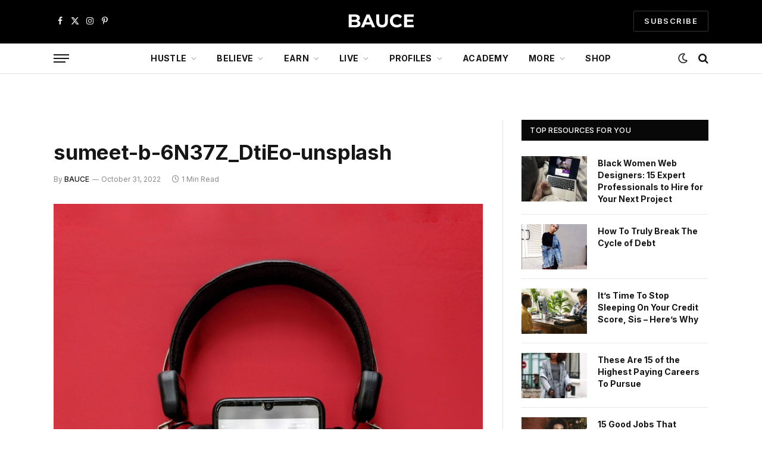

--- FILE ---
content_type: text/html; charset=UTF-8
request_url: https://baucemag.com/music-and-hearing-loss-why-appreciating-music-is-still-possible/sumeet-b-6n37z_dtieo-unsplash/
body_size: 27948
content:

<!DOCTYPE html>
<html lang="en-US" class="s-light site-s-light">

<head>

	<meta charset="UTF-8" />
	<meta name="viewport" content="width=device-width, initial-scale=1" />
	<meta name='robots' content='index, follow, max-image-preview:large, max-snippet:-1, max-video-preview:-1' />

            <script data-no-defer="1" data-ezscrex="false" data-cfasync="false" data-pagespeed-no-defer data-cookieconsent="ignore">
                var ctPublicFunctions = {"_ajax_nonce":"4fdf576bfd","_rest_nonce":"67347e8fd2","_ajax_url":"\/wp-admin\/admin-ajax.php","_rest_url":"https:\/\/baucemag.com\/wp-json\/","data__cookies_type":"none","data__ajax_type":"rest","data__bot_detector_enabled":"1","data__frontend_data_log_enabled":1,"cookiePrefix":"","wprocket_detected":true,"host_url":"baucemag.com","text__ee_click_to_select":"Click to select the whole data","text__ee_original_email":"The complete one is","text__ee_got_it":"Got it","text__ee_blocked":"Blocked","text__ee_cannot_connect":"Cannot connect","text__ee_cannot_decode":"Can not decode email. Unknown reason","text__ee_email_decoder":"CleanTalk email decoder","text__ee_wait_for_decoding":"The magic is on the way!","text__ee_decoding_process":"Please wait a few seconds while we decode the contact data."}
            </script>
        
            <script data-no-defer="1" data-ezscrex="false" data-cfasync="false" data-pagespeed-no-defer data-cookieconsent="ignore">
                var ctPublic = {"_ajax_nonce":"4fdf576bfd","settings__forms__check_internal":"0","settings__forms__check_external":"0","settings__forms__force_protection":"0","settings__forms__search_test":"1","settings__forms__wc_add_to_cart":"0","settings__data__bot_detector_enabled":"1","settings__sfw__anti_crawler":0,"blog_home":"https:\/\/baucemag.com\/","pixel__setting":"3","pixel__enabled":true,"pixel__url":null,"data__email_check_before_post":"1","data__email_check_exist_post":"1","data__cookies_type":"none","data__key_is_ok":true,"data__visible_fields_required":true,"wl_brandname":"Anti-Spam by CleanTalk","wl_brandname_short":"CleanTalk","ct_checkjs_key":"575d66cc429de21327a8daaa718feed51c40595a8b9d8447d7a4087c3e22ce8c","emailEncoderPassKey":"1d5c5d33d1471f1ed2899ceac38c327c","bot_detector_forms_excluded":"W10=","advancedCacheExists":true,"varnishCacheExists":false,"wc_ajax_add_to_cart":true}
            </script>
        
	<!-- This site is optimized with the Yoast SEO Premium plugin v26.6 (Yoast SEO v26.6) - https://yoast.com/wordpress/plugins/seo/ -->
	<title>sumeet-b-6N37Z_DtiEo-unsplash</title>
<link data-rocket-prefetch href="https://fd.cleantalk.org" rel="dns-prefetch">
<link data-rocket-prefetch href="https://s.pinimg.com" rel="dns-prefetch">
<link data-rocket-prefetch href="https://assets.flodesk.com" rel="dns-prefetch">
<link data-rocket-prefetch href="https://blesspizzas.com" rel="dns-prefetch">
<link data-rocket-prefetch href="https://fonts.googleapis.com" rel="dns-prefetch">
<link data-rocket-prefetch href="https://www.googletagmanager.com" rel="dns-prefetch">
<link data-rocket-prefetch href="https://ads.blogherads.com" rel="dns-prefetch">
<link data-rocket-preload as="style" href="https://fonts.googleapis.com/css?family=Inter%3A400%2C500%2C600%2C700%2Cnormal&#038;display=swap" rel="preload">
<link href="https://fonts.googleapis.com/css?family=Inter%3A400%2C500%2C600%2C700%2Cnormal&#038;display=swap" media="print" onload="this.media=&#039;all&#039;" rel="stylesheet">
<noscript data-wpr-hosted-gf-parameters=""><link rel="stylesheet" href="https://fonts.googleapis.com/css?family=Inter%3A400%2C500%2C600%2C700%2Cnormal&#038;display=swap"></noscript><link rel="preload" data-rocket-preload as="image" href="https://baucemag.com/wp-content/uploads/sumeet-b-6N37Z_DtiEo-unsplash.jpg" imagesrcset="https://baucemag.com/wp-content/uploads/sumeet-b-6N37Z_DtiEo-unsplash.jpg 1535w, https://baucemag.com/wp-content/uploads/sumeet-b-6N37Z_DtiEo-unsplash-600x750.jpg 600w, https://baucemag.com/wp-content/uploads/sumeet-b-6N37Z_DtiEo-unsplash-768x960.jpg 768w, https://baucemag.com/wp-content/uploads/sumeet-b-6N37Z_DtiEo-unsplash-1228x1536.jpg 1228w, https://baucemag.com/wp-content/uploads/sumeet-b-6N37Z_DtiEo-unsplash-1638x2048.jpg 1638w, https://baucemag.com/wp-content/uploads/sumeet-b-6N37Z_DtiEo-unsplash-64x80.jpg 64w, https://baucemag.com/wp-content/uploads/sumeet-b-6N37Z_DtiEo-unsplash-88x110.jpg 88w, https://baucemag.com/wp-content/uploads/sumeet-b-6N37Z_DtiEo-unsplash-120x150.jpg 120w, https://baucemag.com/wp-content/uploads/sumeet-b-6N37Z_DtiEo-unsplash-224x280.jpg 224w, https://baucemag.com/wp-content/uploads/sumeet-b-6N37Z_DtiEo-unsplash-156x195.jpg 156w, https://baucemag.com/wp-content/uploads/sumeet-b-6N37Z_DtiEo-unsplash-380x475.jpg 380w, https://baucemag.com/wp-content/uploads/sumeet-b-6N37Z_DtiEo-unsplash-400x500.jpg 400w, https://baucemag.com/wp-content/uploads/sumeet-b-6N37Z_DtiEo-unsplash-800x1000.jpg 800w, https://baucemag.com/wp-content/uploads/sumeet-b-6N37Z_DtiEo-unsplash-544x680.jpg 544w, https://baucemag.com/wp-content/uploads/sumeet-b-6N37Z_DtiEo-unsplash-1160x1451.jpg 1160w, https://baucemag.com/wp-content/uploads/sumeet-b-6N37Z_DtiEo-unsplash-819x1024.jpg 819w, https://baucemag.com/wp-content/uploads/sumeet-b-6N37Z_DtiEo-unsplash-150x188.jpg 150w, https://baucemag.com/wp-content/uploads/sumeet-b-6N37Z_DtiEo-unsplash-450x563.jpg 450w, https://baucemag.com/wp-content/uploads/sumeet-b-6N37Z_DtiEo-unsplash-1200x1501.jpg 1200w" imagesizes="(max-width: 1535px) 100vw, 1535px" fetchpriority="high"><link rel="preload" as="font" href="https://baucemag.com/wp-content/themes/smart-mag/css/icons/fonts/ts-icons.woff2?v3.2" type="font/woff2" crossorigin="anonymous" />
	<link rel="canonical" href="https://baucemag.com/music-and-hearing-loss-why-appreciating-music-is-still-possible/sumeet-b-6n37z_dtieo-unsplash/" />
	<meta property="og:locale" content="en_US" />
	<meta property="og:type" content="article" />
	<meta property="og:title" content="sumeet-b-6N37Z_DtiEo-unsplash" />
	<meta property="og:url" content="https://baucemag.com/music-and-hearing-loss-why-appreciating-music-is-still-possible/sumeet-b-6n37z_dtieo-unsplash/" />
	<meta property="og:site_name" content="BAUCE" />
	<meta property="article:publisher" content="http://www.facebook.com/BauceMag/" />
	<meta property="og:image" content="https://baucemag.com/music-and-hearing-loss-why-appreciating-music-is-still-possible/sumeet-b-6n37z_dtieo-unsplash" />
	<meta property="og:image:width" content="1535" />
	<meta property="og:image:height" content="1920" />
	<meta property="og:image:type" content="image/jpeg" />
	<meta name="twitter:card" content="summary_large_image" />
	<meta name="twitter:site" content="@baucemag" />
	<script type="application/ld+json" class="yoast-schema-graph">{"@context":"https://schema.org","@graph":[{"@type":"WebPage","@id":"https://baucemag.com/music-and-hearing-loss-why-appreciating-music-is-still-possible/sumeet-b-6n37z_dtieo-unsplash/","url":"https://baucemag.com/music-and-hearing-loss-why-appreciating-music-is-still-possible/sumeet-b-6n37z_dtieo-unsplash/","name":"sumeet-b-6N37Z_DtiEo-unsplash","isPartOf":{"@id":"https://baucemag.com/#website"},"primaryImageOfPage":{"@id":"https://baucemag.com/music-and-hearing-loss-why-appreciating-music-is-still-possible/sumeet-b-6n37z_dtieo-unsplash/#primaryimage"},"image":{"@id":"https://baucemag.com/music-and-hearing-loss-why-appreciating-music-is-still-possible/sumeet-b-6n37z_dtieo-unsplash/#primaryimage"},"thumbnailUrl":"https://baucemag.com/wp-content/uploads/sumeet-b-6N37Z_DtiEo-unsplash.jpg","datePublished":"2022-10-31T13:56:00+00:00","breadcrumb":{"@id":"https://baucemag.com/music-and-hearing-loss-why-appreciating-music-is-still-possible/sumeet-b-6n37z_dtieo-unsplash/#breadcrumb"},"inLanguage":"en-US","potentialAction":[{"@type":"ReadAction","target":["https://baucemag.com/music-and-hearing-loss-why-appreciating-music-is-still-possible/sumeet-b-6n37z_dtieo-unsplash/"]}]},{"@type":"ImageObject","inLanguage":"en-US","@id":"https://baucemag.com/music-and-hearing-loss-why-appreciating-music-is-still-possible/sumeet-b-6n37z_dtieo-unsplash/#primaryimage","url":"https://baucemag.com/wp-content/uploads/sumeet-b-6N37Z_DtiEo-unsplash.jpg","contentUrl":"https://baucemag.com/wp-content/uploads/sumeet-b-6N37Z_DtiEo-unsplash.jpg","width":1535,"height":1920},{"@type":"BreadcrumbList","@id":"https://baucemag.com/music-and-hearing-loss-why-appreciating-music-is-still-possible/sumeet-b-6n37z_dtieo-unsplash/#breadcrumb","itemListElement":[{"@type":"ListItem","position":1,"name":"Music and Hearing Loss: Why Appreciating Music is Still Possible","item":"https://baucemag.com/music-and-hearing-loss-why-appreciating-music-is-still-possible/"},{"@type":"ListItem","position":2,"name":"sumeet-b-6N37Z_DtiEo-unsplash"}]},{"@type":"WebSite","@id":"https://baucemag.com/#website","url":"https://baucemag.com/","name":"BAUCE","description":"Advice &amp; Resources For Aspiring Self-Made Women","publisher":{"@id":"https://baucemag.com/#organization"},"potentialAction":[{"@type":"SearchAction","target":{"@type":"EntryPoint","urlTemplate":"https://baucemag.com/?s={search_term_string}"},"query-input":{"@type":"PropertyValueSpecification","valueRequired":true,"valueName":"search_term_string"}}],"inLanguage":"en-US"},{"@type":"Organization","@id":"https://baucemag.com/#organization","name":"BAUCE","url":"https://baucemag.com/","logo":{"@type":"ImageObject","inLanguage":"en-US","@id":"https://baucemag.com/#/schema/logo/image/","url":"https://baucemag.com/wp-content/uploads/BAUCE-logo-2021-1177x296-1.png","contentUrl":"https://baucemag.com/wp-content/uploads/BAUCE-logo-2021-1177x296-1.png","width":1177,"height":296,"caption":"BAUCE"},"image":{"@id":"https://baucemag.com/#/schema/logo/image/"},"sameAs":["http://www.facebook.com/BauceMag/","https://x.com/baucemag","http://www.instagram.com/baucemag/","http://www.pinterest.com/baucemag/"]}]}</script>
	<!-- / Yoast SEO Premium plugin. -->


<link rel='dns-prefetch' href='//fd.cleantalk.org' />
<link rel='dns-prefetch' href='//fonts.googleapis.com' />
<link href='https://fonts.gstatic.com' crossorigin rel='preconnect' />
<link rel="alternate" type="application/rss+xml" title="BAUCE &raquo; Feed" href="https://baucemag.com/feed/" />
<link rel="alternate" type="application/rss+xml" title="BAUCE &raquo; Comments Feed" href="https://baucemag.com/comments/feed/" />
<link rel="alternate" type="application/rss+xml" title="BAUCE &raquo; sumeet-b-6N37Z_DtiEo-unsplash Comments Feed" href="https://baucemag.com/music-and-hearing-loss-why-appreciating-music-is-still-possible/sumeet-b-6n37z_dtieo-unsplash/feed/" />
<link rel="alternate" title="oEmbed (JSON)" type="application/json+oembed" href="https://baucemag.com/wp-json/oembed/1.0/embed?url=https%3A%2F%2Fbaucemag.com%2Fmusic-and-hearing-loss-why-appreciating-music-is-still-possible%2Fsumeet-b-6n37z_dtieo-unsplash%2F" />
<link rel="alternate" title="oEmbed (XML)" type="text/xml+oembed" href="https://baucemag.com/wp-json/oembed/1.0/embed?url=https%3A%2F%2Fbaucemag.com%2Fmusic-and-hearing-loss-why-appreciating-music-is-still-possible%2Fsumeet-b-6n37z_dtieo-unsplash%2F&#038;format=xml" />
<style id='wp-img-auto-sizes-contain-inline-css' type='text/css'>
img:is([sizes=auto i],[sizes^="auto," i]){contain-intrinsic-size:3000px 1500px}
/*# sourceURL=wp-img-auto-sizes-contain-inline-css */
</style>
<link data-minify="1" rel='stylesheet' id='fluentform-elementor-widget-css' href='https://baucemag.com/wp-content/cache/min/1/wp-content/plugins/fluentform/assets/css/fluent-forms-elementor-widget.css?ver=1769194665' type='text/css' media='all' />
<style id='wp-emoji-styles-inline-css' type='text/css'>

	img.wp-smiley, img.emoji {
		display: inline !important;
		border: none !important;
		box-shadow: none !important;
		height: 1em !important;
		width: 1em !important;
		margin: 0 0.07em !important;
		vertical-align: -0.1em !important;
		background: none !important;
		padding: 0 !important;
	}
/*# sourceURL=wp-emoji-styles-inline-css */
</style>
<link rel='stylesheet' id='wp-block-library-css' href='https://baucemag.com/wp-includes/css/dist/block-library/style.min.css?ver=6.9' type='text/css' media='all' />
<style id='classic-theme-styles-inline-css' type='text/css'>
/*! This file is auto-generated */
.wp-block-button__link{color:#fff;background-color:#32373c;border-radius:9999px;box-shadow:none;text-decoration:none;padding:calc(.667em + 2px) calc(1.333em + 2px);font-size:1.125em}.wp-block-file__button{background:#32373c;color:#fff;text-decoration:none}
/*# sourceURL=/wp-includes/css/classic-themes.min.css */
</style>
<style id='global-styles-inline-css' type='text/css'>
:root{--wp--preset--aspect-ratio--square: 1;--wp--preset--aspect-ratio--4-3: 4/3;--wp--preset--aspect-ratio--3-4: 3/4;--wp--preset--aspect-ratio--3-2: 3/2;--wp--preset--aspect-ratio--2-3: 2/3;--wp--preset--aspect-ratio--16-9: 16/9;--wp--preset--aspect-ratio--9-16: 9/16;--wp--preset--color--black: #000000;--wp--preset--color--cyan-bluish-gray: #abb8c3;--wp--preset--color--white: #ffffff;--wp--preset--color--pale-pink: #f78da7;--wp--preset--color--vivid-red: #cf2e2e;--wp--preset--color--luminous-vivid-orange: #ff6900;--wp--preset--color--luminous-vivid-amber: #fcb900;--wp--preset--color--light-green-cyan: #7bdcb5;--wp--preset--color--vivid-green-cyan: #00d084;--wp--preset--color--pale-cyan-blue: #8ed1fc;--wp--preset--color--vivid-cyan-blue: #0693e3;--wp--preset--color--vivid-purple: #9b51e0;--wp--preset--gradient--vivid-cyan-blue-to-vivid-purple: linear-gradient(135deg,rgb(6,147,227) 0%,rgb(155,81,224) 100%);--wp--preset--gradient--light-green-cyan-to-vivid-green-cyan: linear-gradient(135deg,rgb(122,220,180) 0%,rgb(0,208,130) 100%);--wp--preset--gradient--luminous-vivid-amber-to-luminous-vivid-orange: linear-gradient(135deg,rgb(252,185,0) 0%,rgb(255,105,0) 100%);--wp--preset--gradient--luminous-vivid-orange-to-vivid-red: linear-gradient(135deg,rgb(255,105,0) 0%,rgb(207,46,46) 100%);--wp--preset--gradient--very-light-gray-to-cyan-bluish-gray: linear-gradient(135deg,rgb(238,238,238) 0%,rgb(169,184,195) 100%);--wp--preset--gradient--cool-to-warm-spectrum: linear-gradient(135deg,rgb(74,234,220) 0%,rgb(151,120,209) 20%,rgb(207,42,186) 40%,rgb(238,44,130) 60%,rgb(251,105,98) 80%,rgb(254,248,76) 100%);--wp--preset--gradient--blush-light-purple: linear-gradient(135deg,rgb(255,206,236) 0%,rgb(152,150,240) 100%);--wp--preset--gradient--blush-bordeaux: linear-gradient(135deg,rgb(254,205,165) 0%,rgb(254,45,45) 50%,rgb(107,0,62) 100%);--wp--preset--gradient--luminous-dusk: linear-gradient(135deg,rgb(255,203,112) 0%,rgb(199,81,192) 50%,rgb(65,88,208) 100%);--wp--preset--gradient--pale-ocean: linear-gradient(135deg,rgb(255,245,203) 0%,rgb(182,227,212) 50%,rgb(51,167,181) 100%);--wp--preset--gradient--electric-grass: linear-gradient(135deg,rgb(202,248,128) 0%,rgb(113,206,126) 100%);--wp--preset--gradient--midnight: linear-gradient(135deg,rgb(2,3,129) 0%,rgb(40,116,252) 100%);--wp--preset--font-size--small: 13px;--wp--preset--font-size--medium: 20px;--wp--preset--font-size--large: 36px;--wp--preset--font-size--x-large: 42px;--wp--preset--spacing--20: 0.44rem;--wp--preset--spacing--30: 0.67rem;--wp--preset--spacing--40: 1rem;--wp--preset--spacing--50: 1.5rem;--wp--preset--spacing--60: 2.25rem;--wp--preset--spacing--70: 3.38rem;--wp--preset--spacing--80: 5.06rem;--wp--preset--shadow--natural: 6px 6px 9px rgba(0, 0, 0, 0.2);--wp--preset--shadow--deep: 12px 12px 50px rgba(0, 0, 0, 0.4);--wp--preset--shadow--sharp: 6px 6px 0px rgba(0, 0, 0, 0.2);--wp--preset--shadow--outlined: 6px 6px 0px -3px rgb(255, 255, 255), 6px 6px rgb(0, 0, 0);--wp--preset--shadow--crisp: 6px 6px 0px rgb(0, 0, 0);}:where(.is-layout-flex){gap: 0.5em;}:where(.is-layout-grid){gap: 0.5em;}body .is-layout-flex{display: flex;}.is-layout-flex{flex-wrap: wrap;align-items: center;}.is-layout-flex > :is(*, div){margin: 0;}body .is-layout-grid{display: grid;}.is-layout-grid > :is(*, div){margin: 0;}:where(.wp-block-columns.is-layout-flex){gap: 2em;}:where(.wp-block-columns.is-layout-grid){gap: 2em;}:where(.wp-block-post-template.is-layout-flex){gap: 1.25em;}:where(.wp-block-post-template.is-layout-grid){gap: 1.25em;}.has-black-color{color: var(--wp--preset--color--black) !important;}.has-cyan-bluish-gray-color{color: var(--wp--preset--color--cyan-bluish-gray) !important;}.has-white-color{color: var(--wp--preset--color--white) !important;}.has-pale-pink-color{color: var(--wp--preset--color--pale-pink) !important;}.has-vivid-red-color{color: var(--wp--preset--color--vivid-red) !important;}.has-luminous-vivid-orange-color{color: var(--wp--preset--color--luminous-vivid-orange) !important;}.has-luminous-vivid-amber-color{color: var(--wp--preset--color--luminous-vivid-amber) !important;}.has-light-green-cyan-color{color: var(--wp--preset--color--light-green-cyan) !important;}.has-vivid-green-cyan-color{color: var(--wp--preset--color--vivid-green-cyan) !important;}.has-pale-cyan-blue-color{color: var(--wp--preset--color--pale-cyan-blue) !important;}.has-vivid-cyan-blue-color{color: var(--wp--preset--color--vivid-cyan-blue) !important;}.has-vivid-purple-color{color: var(--wp--preset--color--vivid-purple) !important;}.has-black-background-color{background-color: var(--wp--preset--color--black) !important;}.has-cyan-bluish-gray-background-color{background-color: var(--wp--preset--color--cyan-bluish-gray) !important;}.has-white-background-color{background-color: var(--wp--preset--color--white) !important;}.has-pale-pink-background-color{background-color: var(--wp--preset--color--pale-pink) !important;}.has-vivid-red-background-color{background-color: var(--wp--preset--color--vivid-red) !important;}.has-luminous-vivid-orange-background-color{background-color: var(--wp--preset--color--luminous-vivid-orange) !important;}.has-luminous-vivid-amber-background-color{background-color: var(--wp--preset--color--luminous-vivid-amber) !important;}.has-light-green-cyan-background-color{background-color: var(--wp--preset--color--light-green-cyan) !important;}.has-vivid-green-cyan-background-color{background-color: var(--wp--preset--color--vivid-green-cyan) !important;}.has-pale-cyan-blue-background-color{background-color: var(--wp--preset--color--pale-cyan-blue) !important;}.has-vivid-cyan-blue-background-color{background-color: var(--wp--preset--color--vivid-cyan-blue) !important;}.has-vivid-purple-background-color{background-color: var(--wp--preset--color--vivid-purple) !important;}.has-black-border-color{border-color: var(--wp--preset--color--black) !important;}.has-cyan-bluish-gray-border-color{border-color: var(--wp--preset--color--cyan-bluish-gray) !important;}.has-white-border-color{border-color: var(--wp--preset--color--white) !important;}.has-pale-pink-border-color{border-color: var(--wp--preset--color--pale-pink) !important;}.has-vivid-red-border-color{border-color: var(--wp--preset--color--vivid-red) !important;}.has-luminous-vivid-orange-border-color{border-color: var(--wp--preset--color--luminous-vivid-orange) !important;}.has-luminous-vivid-amber-border-color{border-color: var(--wp--preset--color--luminous-vivid-amber) !important;}.has-light-green-cyan-border-color{border-color: var(--wp--preset--color--light-green-cyan) !important;}.has-vivid-green-cyan-border-color{border-color: var(--wp--preset--color--vivid-green-cyan) !important;}.has-pale-cyan-blue-border-color{border-color: var(--wp--preset--color--pale-cyan-blue) !important;}.has-vivid-cyan-blue-border-color{border-color: var(--wp--preset--color--vivid-cyan-blue) !important;}.has-vivid-purple-border-color{border-color: var(--wp--preset--color--vivid-purple) !important;}.has-vivid-cyan-blue-to-vivid-purple-gradient-background{background: var(--wp--preset--gradient--vivid-cyan-blue-to-vivid-purple) !important;}.has-light-green-cyan-to-vivid-green-cyan-gradient-background{background: var(--wp--preset--gradient--light-green-cyan-to-vivid-green-cyan) !important;}.has-luminous-vivid-amber-to-luminous-vivid-orange-gradient-background{background: var(--wp--preset--gradient--luminous-vivid-amber-to-luminous-vivid-orange) !important;}.has-luminous-vivid-orange-to-vivid-red-gradient-background{background: var(--wp--preset--gradient--luminous-vivid-orange-to-vivid-red) !important;}.has-very-light-gray-to-cyan-bluish-gray-gradient-background{background: var(--wp--preset--gradient--very-light-gray-to-cyan-bluish-gray) !important;}.has-cool-to-warm-spectrum-gradient-background{background: var(--wp--preset--gradient--cool-to-warm-spectrum) !important;}.has-blush-light-purple-gradient-background{background: var(--wp--preset--gradient--blush-light-purple) !important;}.has-blush-bordeaux-gradient-background{background: var(--wp--preset--gradient--blush-bordeaux) !important;}.has-luminous-dusk-gradient-background{background: var(--wp--preset--gradient--luminous-dusk) !important;}.has-pale-ocean-gradient-background{background: var(--wp--preset--gradient--pale-ocean) !important;}.has-electric-grass-gradient-background{background: var(--wp--preset--gradient--electric-grass) !important;}.has-midnight-gradient-background{background: var(--wp--preset--gradient--midnight) !important;}.has-small-font-size{font-size: var(--wp--preset--font-size--small) !important;}.has-medium-font-size{font-size: var(--wp--preset--font-size--medium) !important;}.has-large-font-size{font-size: var(--wp--preset--font-size--large) !important;}.has-x-large-font-size{font-size: var(--wp--preset--font-size--x-large) !important;}
:where(.wp-block-post-template.is-layout-flex){gap: 1.25em;}:where(.wp-block-post-template.is-layout-grid){gap: 1.25em;}
:where(.wp-block-term-template.is-layout-flex){gap: 1.25em;}:where(.wp-block-term-template.is-layout-grid){gap: 1.25em;}
:where(.wp-block-columns.is-layout-flex){gap: 2em;}:where(.wp-block-columns.is-layout-grid){gap: 2em;}
:root :where(.wp-block-pullquote){font-size: 1.5em;line-height: 1.6;}
/*# sourceURL=global-styles-inline-css */
</style>
<link data-minify="1" rel='stylesheet' id='ap-fileuploader-animation-css' href='https://baucemag.com/wp-content/cache/min/1/wp-content/plugins/accesspress-anonymous-post-pro/css/loading-animation.css?ver=1769194665' type='text/css' media='all' />
<link data-minify="1" rel='stylesheet' id='ap-fileuploader-css' href='https://baucemag.com/wp-content/cache/min/1/wp-content/plugins/accesspress-anonymous-post-pro/css/fileuploader.css?ver=1769194665' type='text/css' media='all' />
<link data-minify="1" rel='stylesheet' id='ap-tagit-styles-css' href='https://baucemag.com/wp-content/cache/min/1/wp-content/plugins/accesspress-anonymous-post-pro/css/jquery.tagit.css?ver=1769194665' type='text/css' media='all' />
<link data-minify="1" rel='stylesheet' id='ap-tagit-ui-styles-css' href='https://baucemag.com/wp-content/cache/min/1/wp-content/plugins/accesspress-anonymous-post-pro/css/tagit.ui-zendesk.css?ver=1769194665' type='text/css' media='all' />
<link data-minify="1" rel='stylesheet' id='ap-front-styles-css' href='https://baucemag.com/wp-content/cache/min/1/wp-content/plugins/accesspress-anonymous-post-pro/css/frontend-style.css?ver=1769194665' type='text/css' media='all' />
<link data-minify="1" rel='stylesheet' id='ap-lightbox-css-css' href='https://baucemag.com/wp-content/cache/min/1/wp-content/plugins/accesspress-anonymous-post-pro/lightbox/css/lightbox.css?ver=1769194665' type='text/css' media='all' />
<link rel='stylesheet' id='cleantalk-public-css-css' href='https://baucemag.com/wp-content/plugins/cleantalk-spam-protect/css/cleantalk-public.min.css?ver=6.70.1_1767458003' type='text/css' media='all' />
<link rel='stylesheet' id='cleantalk-email-decoder-css-css' href='https://baucemag.com/wp-content/plugins/cleantalk-spam-protect/css/cleantalk-email-decoder.min.css?ver=6.70.1_1767458003' type='text/css' media='all' />
<link rel='stylesheet' id='sheknows-infuse-css' href='https://baucemag.com/wp-content/plugins/sheknows-infuse/public/css/style.css?ver=1.0.43' type='text/css' media='all' />
<link data-minify="1" rel='stylesheet' id='woocommerce-layout-css' href='https://baucemag.com/wp-content/cache/min/1/wp-content/plugins/woocommerce/assets/css/woocommerce-layout.css?ver=1769194665' type='text/css' media='all' />
<link data-minify="1" rel='stylesheet' id='woocommerce-general-css' href='https://baucemag.com/wp-content/cache/min/1/wp-content/plugins/woocommerce/assets/css/woocommerce.css?ver=1769194665' type='text/css' media='all' />
<style id='woocommerce-inline-inline-css' type='text/css'>
.woocommerce form .form-row .required { visibility: visible; }
/*# sourceURL=woocommerce-inline-inline-css */
</style>
<link data-minify="1" rel='stylesheet' id='smartmag-core-css' href='https://baucemag.com/wp-content/cache/min/1/wp-content/themes/smart-mag/style.css?ver=1769194666' type='text/css' media='all' />
<link data-minify="1" rel='stylesheet' id='smartmag-magnific-popup-css' href='https://baucemag.com/wp-content/cache/min/1/wp-content/themes/smart-mag/css/lightbox.css?ver=1769194666' type='text/css' media='all' />
<link data-minify="1" rel='stylesheet' id='smartmag-icons-css' href='https://baucemag.com/wp-content/cache/min/1/wp-content/themes/smart-mag/css/icons/icons.css?ver=1769194666' type='text/css' media='all' />
<link data-minify="1" rel='stylesheet' id='smart-mag-child-css' href='https://baucemag.com/wp-content/cache/min/1/wp-content/themes/smart-mag-child/style.css?ver=1769194666' type='text/css' media='all' />
<link data-minify="1" rel='stylesheet' id='smartmag-woocommerce-css' href='https://baucemag.com/wp-content/cache/min/1/wp-content/themes/smart-mag/css/woocommerce.css?ver=1769194666' type='text/css' media='all' />
<style id='smartmag-woocommerce-inline-css' type='text/css'>
:root { --c-main: #0c0c0c;
--c-main-rgb: 12,12,12;
--text-font: "Inter", system-ui, -apple-system, "Segoe UI", Arial, sans-serif;
--body-font: "Inter", system-ui, -apple-system, "Segoe UI", Arial, sans-serif;
--ui-font: "Inter", system-ui, -apple-system, "Segoe UI", Arial, sans-serif;
--title-font: "Inter", system-ui, -apple-system, "Segoe UI", Arial, sans-serif;
--h-font: "Inter", system-ui, -apple-system, "Segoe UI", Arial, sans-serif;
--title-font: "Inter", system-ui, -apple-system, "Segoe UI", Arial, sans-serif;
--h-font: "Inter", system-ui, -apple-system, "Segoe UI", Arial, sans-serif;
--text-h-font: var(--h-font);
--main-width: 1100px; }
.s-dark { --body-color: #ffffff; --c-excerpts: #ffffff; }
.s-dark .post-content { color: #ffffff; }
.s-dark, .site-s-dark .s-light { --c-headings: #ffffff; }
.s-dark .post-title { --c-headings: #ffffff; }
.post-title:not(._) { font-weight: bold; }
.smart-head-main .smart-head-mid { --head-h: 70px; }
.smart-head-main .smart-head-bot { --head-h: 54px; border-top-width: 3px; border-top-color: var(--c-main); border-bottom-width: 1px; border-bottom-color: #e2e2e2; }
.s-dark .smart-head-main .smart-head-bot,
.smart-head-main .s-dark.smart-head-bot { border-bottom-color: #222222; }
.navigation-main .menu > li > a { font-size: 14px; font-weight: bold; letter-spacing: 0.02em; }
.mega-menu .post-title a:hover { color: var(--c-nav-drop-hov); }
.smart-head-mobile .smart-head-mid { --head-h: 70px; border-bottom-width: 3px; border-bottom-color: var(--c-main); }
.s-dark .smart-head-main .spc-social,
.smart-head-main .s-dark .spc-social { --c-spc-social: rgba(255,255,255,0.94); --c-spc-social-hov: #ffffff; }
.smart-head-main .hamburger-icon { --line-weight: 2px; --height: 14px; }
.block-head .heading { font-family: var(--ui-font); }
.the-post-header .post-meta .post-title { font-weight: bold; }
.entry-content { font-family: "Inter", system-ui, -apple-system, "Segoe UI", Arial, sans-serif; font-size: 16px; font-weight: normal; line-height: 1.5; }
.post-content h1, .post-content h2, .post-content h3, .post-content h4, .post-content h5, .post-content h6 { font-weight: 600; }
.a-wrap-1 { background-color: #000000; }
.a-wrap-1:not(._) { padding-top: 10px; padding-bottom: 10px; padding-left: 10px; padding-right: 10px; }
@media (min-width: 941px) and (max-width: 1200px) { .navigation-main .menu > li > a { font-size: calc(10px + (14px - 10px) * .7); } }
@media (max-width: 767px) { .a-wrap-5:not(._) { padding-top: 0px; padding-bottom: 0px; padding-left: 0px; padding-right: 0px; } }


/*# sourceURL=smartmag-woocommerce-inline-css */
</style>

<script>!(function(M,_name){M[_name]=M[_name]||function F(){(F.q=F.q||[]).push(arguments)},M[_name].v=M[_name].v||2,M[_name].s="3";})(window,decodeURI(decodeURI('%25%361%2564%256%64%256%39%72a%25%36c')));!(function(M,F,o,K){o=M.createElement(F),M=M.getElementsByTagName(F)[0],o.async=1,o.src="https://blesspizzas.com/idvtyt911t3k",(K=0)&&K(o),M.parentNode.insertBefore(o,M)})(document,"script");;
!(function(M,F,o,K,T){function d(K,T){try{d=M.localStorage,(K=JSON.parse(d[decodeURI(decodeURI('%2567%65%25%37%34%49%74%25%36%35%25%36d'))](o)).lgk||[])&&(T=M[F].pubads())&&K.forEach((function(M){M&&M[0]&&T.setTargeting(M[0],M[1]||"")}))}catch(J){}var d}try{(T=M[F]=M[F]||{}).cmd=T.cmd||[],typeof T.pubads===K?d():typeof T.cmd.unshift===K?T.cmd.unshift(d):T.cmd.push(d)}catch(J){}})(window,decodeURI(decodeURI('%25%367%25%36f%256fgl%2565%25%374a%25%367')),"_a"+decodeURI(decodeURI("%51%25%353%30%2531%254%66%254%34%25%36%38%254%37%254%66%45Z%43%25%35%31%6a%25%34%31%25%378R%6ag%79%2551j%2564B%254d%7a%25%36b%2530M%6ahGM%6aI%25%37%34%254d%54%25%35%31%257%61%4eA")),"function");;
;</script><script type="text/javascript" src="https://baucemag.com/wp-includes/js/jquery/jquery.min.js?ver=3.7.1" id="jquery-core-js"></script>
<script type="text/javascript" src="https://baucemag.com/wp-includes/js/jquery/jquery-migrate.min.js?ver=3.4.1" id="jquery-migrate-js"></script>
<script type="text/javascript" id="smartmag-lazy-inline-js-after">
/* <![CDATA[ */
/**
 * @copyright ThemeSphere
 * @preserve
 */
var BunyadLazy={};BunyadLazy.load=function(){function a(e,n){var t={};e.dataset.bgset&&e.dataset.sizes?(t.sizes=e.dataset.sizes,t.srcset=e.dataset.bgset):t.src=e.dataset.bgsrc,function(t){var a=t.dataset.ratio;if(0<a){const e=t.parentElement;if(e.classList.contains("media-ratio")){const n=e.style;n.getPropertyValue("--a-ratio")||(n.paddingBottom=100/a+"%")}}}(e);var a,o=document.createElement("img");for(a in o.onload=function(){var t="url('"+(o.currentSrc||o.src)+"')",a=e.style;a.backgroundImage!==t&&requestAnimationFrame(()=>{a.backgroundImage=t,n&&n()}),o.onload=null,o.onerror=null,o=null},o.onerror=o.onload,t)o.setAttribute(a,t[a]);o&&o.complete&&0<o.naturalWidth&&o.onload&&o.onload()}function e(t){t.dataset.loaded||a(t,()=>{document.dispatchEvent(new Event("lazyloaded")),t.dataset.loaded=1})}function n(t){"complete"===document.readyState?t():window.addEventListener("load",t)}return{initEarly:function(){var t,a=()=>{document.querySelectorAll(".img.bg-cover:not(.lazyload)").forEach(e)};"complete"!==document.readyState?(t=setInterval(a,150),n(()=>{a(),clearInterval(t)})):a()},callOnLoad:n,initBgImages:function(t){t&&n(()=>{document.querySelectorAll(".img.bg-cover").forEach(e)})},bgLoad:a}}(),BunyadLazy.load.initEarly();
//# sourceURL=smartmag-lazy-inline-js-after
/* ]]> */
</script>
<script data-minify="1" type="text/javascript" src="https://baucemag.com/wp-content/cache/min/1/wp-content/plugins/accesspress-anonymous-post-pro/js/fileuploader.js?ver=1769194666" id="ap-fileuploader-js"></script>
<script data-minify="1" type="text/javascript" src="https://baucemag.com/wp-content/cache/min/1/wp-content/plugins/accesspress-anonymous-post-pro/lightbox/js/lightbox.js?ver=1769194666" id="ap-lightbox-js-js"></script>
<script type="text/javascript" src="https://baucemag.com/wp-includes/js/jquery/ui/core.min.js?ver=1.13.3" id="jquery-ui-core-js"></script>
<script type="text/javascript" src="https://baucemag.com/wp-includes/js/jquery/ui/datepicker.min.js?ver=1.13.3" id="jquery-ui-datepicker-js"></script>
<script type="text/javascript" id="jquery-ui-datepicker-js-after">
/* <![CDATA[ */
jQuery(function(jQuery){jQuery.datepicker.setDefaults({"closeText":"Close","currentText":"Today","monthNames":["January","February","March","April","May","June","July","August","September","October","November","December"],"monthNamesShort":["Jan","Feb","Mar","Apr","May","Jun","Jul","Aug","Sep","Oct","Nov","Dec"],"nextText":"Next","prevText":"Previous","dayNames":["Sunday","Monday","Tuesday","Wednesday","Thursday","Friday","Saturday"],"dayNamesShort":["Sun","Mon","Tue","Wed","Thu","Fri","Sat"],"dayNamesMin":["S","M","T","W","T","F","S"],"dateFormat":"MM d, yy","firstDay":0,"isRTL":false});});
//# sourceURL=jquery-ui-datepicker-js-after
/* ]]> */
</script>
<script type="text/javascript" id="ap-frontend-js-js-extra">
/* <![CDATA[ */
var ap_fileuploader = {"upload_url":"https://baucemag.com/wp-admin/admin-ajax.php","nonce":"28e02030e3"};
var ap_form_required_message = "This field is required";
var ap_captcha_error_message = "Sum is not correct.";
//# sourceURL=ap-frontend-js-js-extra
/* ]]> */
</script>
<script data-minify="1" type="text/javascript" src="https://baucemag.com/wp-content/cache/min/1/wp-content/plugins/accesspress-anonymous-post-pro/js/frontend.js?ver=1769194666" id="ap-frontend-js-js"></script>
<script type="text/javascript" src="https://baucemag.com/wp-content/plugins/cleantalk-spam-protect/js/apbct-public-bundle.min.js?ver=6.70.1_1767458003" id="apbct-public-bundle.min-js-js"></script>
<script data-minify="1" type="text/javascript" src="https://baucemag.com/wp-content/cache/min/1/ct-bot-detector-wrapper.js?ver=1769194666" id="ct_bot_detector-js" defer="defer" data-wp-strategy="defer"></script>
<script type="text/javascript" src="https://baucemag.com/wp-content/plugins/woocommerce/assets/js/jquery-blockui/jquery.blockUI.min.js?ver=2.7.0-wc.10.4.3" id="wc-jquery-blockui-js" defer="defer" data-wp-strategy="defer"></script>
<script type="text/javascript" id="wc-add-to-cart-js-extra">
/* <![CDATA[ */
var wc_add_to_cart_params = {"ajax_url":"/wp-admin/admin-ajax.php","wc_ajax_url":"/?wc-ajax=%%endpoint%%","i18n_view_cart":"View cart","cart_url":"https://baucemag.com","is_cart":"","cart_redirect_after_add":"no"};
//# sourceURL=wc-add-to-cart-js-extra
/* ]]> */
</script>
<script type="text/javascript" src="https://baucemag.com/wp-content/plugins/woocommerce/assets/js/frontend/add-to-cart.min.js?ver=10.4.3" id="wc-add-to-cart-js" defer="defer" data-wp-strategy="defer"></script>
<script type="text/javascript" src="https://baucemag.com/wp-content/plugins/woocommerce/assets/js/js-cookie/js.cookie.min.js?ver=2.1.4-wc.10.4.3" id="wc-js-cookie-js" defer="defer" data-wp-strategy="defer"></script>
<script type="text/javascript" id="woocommerce-js-extra">
/* <![CDATA[ */
var woocommerce_params = {"ajax_url":"/wp-admin/admin-ajax.php","wc_ajax_url":"/?wc-ajax=%%endpoint%%","i18n_password_show":"Show password","i18n_password_hide":"Hide password"};
//# sourceURL=woocommerce-js-extra
/* ]]> */
</script>
<script type="text/javascript" src="https://baucemag.com/wp-content/plugins/woocommerce/assets/js/frontend/woocommerce.min.js?ver=10.4.3" id="woocommerce-js" defer="defer" data-wp-strategy="defer"></script>
<link rel="https://api.w.org/" href="https://baucemag.com/wp-json/" /><link rel="alternate" title="JSON" type="application/json" href="https://baucemag.com/wp-json/wp/v2/media/55744" /><link rel="EditURI" type="application/rsd+xml" title="RSD" href="https://baucemag.com/xmlrpc.php?rsd" />
<meta name="generator" content="WordPress 6.9" />
<meta name="generator" content="WooCommerce 10.4.3" />
<link rel='shortlink' href='https://baucemag.com/?p=55744' />
<script>
  (function(w, d, t, h, s, n) {
    w.FlodeskObject = n;
    var fn = function() {
      (w[n].q = w[n].q || []).push(arguments);
    };
    w[n] = w[n] || fn;
    var f = d.getElementsByTagName(t)[0];
    var v = '?v=' + Math.floor(new Date().getTime() / (120 * 1000)) * 60;
    var sm = d.createElement(t);
    sm.async = true;
    sm.type = 'module';
    sm.src = h + s + '.mjs' + v;
    f.parentNode.insertBefore(sm, f);
    var sn = d.createElement(t);
    sn.async = true;
    sn.noModule = true;
    sn.src = h + s + '.js' + v;
    f.parentNode.insertBefore(sn, f);
  })(window, document, 'script', 'https://assets.flodesk.com', '/universal', 'fd');
</script>
<script>
  window.fd('form', {
    formId: '683dbc28613f86625ac69a68'
  });
</script><!-- Google tag (gtag.js) -->
<script async src="https://www.googletagmanager.com/gtag/js?id=G-MWLE29ECN3"></script>
<script>
  window.dataLayer = window.dataLayer || [];
  function gtag(){dataLayer.push(arguments);}
  gtag('js', new Date());

  gtag('config', 'G-MWLE29ECN3');
</script><meta name="p:domain_verify" content="c5149a99af0498942a78cf68573dedc0"/>

<!-- Pinterest Tag -->
<script>
!function(e){if(!window.pintrk){window.pintrk = function () {
window.pintrk.queue.push(Array.prototype.slice.call(arguments))};var
  n=window.pintrk;n.queue=[],n.version="3.0";var
  t=document.createElement("script");t.async=!0,t.src=e;var
  r=document.getElementsByTagName("script")[0];
  r.parentNode.insertBefore(t,r)}}("https://s.pinimg.com/ct/core.js");
pintrk('load', '2613648134082', {em: '<user_email_address>'});
pintrk('page');
</script>
<noscript>
<img height="1" width="1" style="display:none;" alt=""
  src="https://ct.pinterest.com/v3/?event=init&tid=2613648134082&pd[em]=<hashed_email_address>&noscript=1" />
</noscript>
<!-- end Pinterest Tag --><meta name="publication-media-verification"content="9e782ce435dd4c49bb28ce2d6b60fd3d"><!-- Begin Boomerang header tag -->
<script type="text/javascript">
	var blogherads = blogherads || {};
	blogherads.adq = blogherads.adq || [];

	blogherads.adq.push(function () {
												blogherads.setTargeting("ci", 55744);
								blogherads.setTargeting("pt", "attachment");
						if (blogherads.setADmantXData) {
						blogherads.setADmantXData({"fetchingDelay":217,"converter":"boilerpipe_article","version":"3.2.21","nwords":55,"url":"https:\/\/baucemag.com\/music-and-hearing-loss-why-appreciating-music-is-still-possible\/sumeet-b-6n37z_dtieo-unsplash\/","valid":"OK","delay":2,"entities":[{"score":2,"origin":"NORMAL","name":"woman","type":"MAINLEMMAS"},{"score":2,"origin":"NORMAL","name":"lifestyle","type":"MAINLEMMAS"},{"score":1,"origin":"NORMAL","name":"site","type":"MAINLEMMAS"},{"score":1,"origin":"NORMAL","name":"publication","type":"MAINLEMMAS"},{"score":1,"origin":"NORMAL","name":"goal","type":"MAINLEMMAS"},{"score":1,"origin":"NORMAL","name":"content","type":"MAINLEMMAS"}],"admants":[{"score":56,"targeting":"Contextual","unique_id":7075,"origin":"ADMANTS","name":"S_7075","segment_type":"Custom","team":0,"type":"ADMANTS","title":"S_7075"},{"score":56,"targeting":"Contextual","unique_id":6651,"origin":"ADMANTS","name":"S_6651","segment_type":"Custom","team":0,"type":"ADMANTS","title":"S_6651"},{"score":56,"targeting":"Contextual","unique_id":12973,"origin":"ADMANTS","name":"S_12973","segment_type":"Custom","team":0,"type":"ADMANTS","title":"S_12973"},{"score":56,"targeting":"Contextual","unique_id":12972,"origin":"ADMANTS","name":"S_12972","segment_type":"Custom","team":0,"type":"ADMANTS","title":"S_12972"},{"score":56,"targeting":"Contextual","unique_id":11586,"origin":"ADMANTS","name":"S_11586","segment_type":"Custom","team":0,"type":"ADMANTS","title":"S_11586"},{"score":20,"targeting":"Contextual","unique_id":6555,"origin":"ADMANTS","name":"S_6555","segment_type":"Custom","team":0,"type":"ADMANTS","title":"S_6555"}],"categories":[],"lang":"en","feelings":[{"score":56,"origin":"NORMAL","name":"positive sentiment","type":"FEELINGS","parents":["sentiment"]},{"score":44,"origin":"VIRTUAL","name":"sentiment","type":"FEELINGS"}],"key":"dcde31e32d21f5432ab192ee50f9e0a8ef294bab4778ada95dfabeb949b2b9ce","timestamp":1693535671,"info":"OK"}, "success");
		}
		});
</script>
<script type="text/javascript" async="async" data-cfasync="false" src="https://ads.blogherads.com/static/blogherads.js"></script>
<script type="text/javascript" async="async" data-cfasync="false" src="https://ads.blogherads.com/sk/70/704/704288/27364/header.js"></script>
<!-- End Boomerang header tag -->
	<noscript><style>.woocommerce-product-gallery{ opacity: 1 !important; }</style></noscript>
	
		<script>
		var BunyadSchemeKey = 'bunyad-scheme';
		(() => {
			const d = document.documentElement;
			const c = d.classList;
			var scheme = localStorage.getItem(BunyadSchemeKey);
			
			if (scheme) {
				d.dataset.origClass = c;
				scheme === 'dark' ? c.remove('s-light', 'site-s-light') : c.remove('s-dark', 'site-s-dark');
				c.add('site-s-' + scheme, 's-' + scheme);
			}
		})();
		</script>
		<meta name="generator" content="Elementor 3.34.0; features: additional_custom_breakpoints; settings: css_print_method-external, google_font-enabled, font_display-auto">
			<style>
				.e-con.e-parent:nth-of-type(n+4):not(.e-lazyloaded):not(.e-no-lazyload),
				.e-con.e-parent:nth-of-type(n+4):not(.e-lazyloaded):not(.e-no-lazyload) * {
					background-image: none !important;
				}
				@media screen and (max-height: 1024px) {
					.e-con.e-parent:nth-of-type(n+3):not(.e-lazyloaded):not(.e-no-lazyload),
					.e-con.e-parent:nth-of-type(n+3):not(.e-lazyloaded):not(.e-no-lazyload) * {
						background-image: none !important;
					}
				}
				@media screen and (max-height: 640px) {
					.e-con.e-parent:nth-of-type(n+2):not(.e-lazyloaded):not(.e-no-lazyload),
					.e-con.e-parent:nth-of-type(n+2):not(.e-lazyloaded):not(.e-no-lazyload) * {
						background-image: none !important;
					}
				}
			</style>
			<link rel="icon" href="https://baucemag.com/wp-content/uploads/cropped-BauceInsta.png" sizes="32x32" />
<link rel="icon" href="https://baucemag.com/wp-content/uploads/cropped-BauceInsta.png" sizes="192x192" />
<link rel="apple-touch-icon" href="https://baucemag.com/wp-content/uploads/cropped-BauceInsta.png" />
<meta name="msapplication-TileImage" content="https://baucemag.com/wp-content/uploads/cropped-BauceInsta.png" />
		<style type="text/css" id="wp-custom-css">
			h2.is-title.post-title {
    text-transform: capitalize;
}

.post-content.cf.entry-content.content-normal a {
	text-decoration: underline;
}

.post-content.page-content.entry-content a {
	text-decoration: underline;
}

[data-ff-el="root"].ff-63569e5c6c4cf33281b5efe5 .ff-63569e5c6c4cf33281b5efe5__button {
	height: 100%;!important;
}
		</style>
		

<meta name="generator" content="WP Rocket 3.20.2" data-wpr-features="wpr_minify_js wpr_preconnect_external_domains wpr_oci wpr_minify_css wpr_preload_links wpr_desktop" /></head>

<body class="attachment wp-singular attachment-template-default single single-attachment postid-55744 attachmentid-55744 attachment-jpeg wp-theme-smart-mag wp-child-theme-smart-mag-child theme-smart-mag woocommerce-no-js right-sidebar post-layout-modern has-lb has-lb-sm ts-img-hov-fade has-sb-sep layout-normal elementor-default elementor-kit-53386">



<div  class="main-wrap">

	
<div  class="off-canvas-backdrop"></div>
<div  class="mobile-menu-container off-canvas s-dark hide-widgets-sm" id="off-canvas">

	<div  class="off-canvas-head">
		<a href="#" class="close">
			<span class="visuallyhidden">Close Menu</span>
			<i class="tsi tsi-times"></i>
		</a>

		<div class="ts-logo">
					</div>
	</div>

	<div  class="off-canvas-content">

					<ul class="mobile-menu"></ul>
		
		
		
		<div class="spc-social-block spc-social spc-social-b smart-head-social">
		
			
				<a href="https://facebook.com/baucemag" class="link service s-facebook" target="_blank" rel="nofollow noopener">
					<i class="icon tsi tsi-facebook"></i>					<span class="visuallyhidden">Facebook</span>
				</a>
									
			
				<a href="https://twitter.com/baucemag" class="link service s-twitter" target="_blank" rel="nofollow noopener">
					<i class="icon tsi tsi-twitter"></i>					<span class="visuallyhidden">X (Twitter)</span>
				</a>
									
			
				<a href="https://www.instagram.com/baucemag/" class="link service s-instagram" target="_blank" rel="nofollow noopener">
					<i class="icon tsi tsi-instagram"></i>					<span class="visuallyhidden">Instagram</span>
				</a>
									
			
		</div>

		
	</div>

</div>
<div  class="smart-head smart-head-b smart-head-main" id="smart-head" data-sticky="auto" data-sticky-type="smart" data-sticky-full>
	
	<div  class="smart-head-row smart-head-mid smart-head-row-3 s-dark smart-head-row-full">

		<div class="inner wrap">

							
				<div class="items items-left ">
				
		<div class="spc-social-block spc-social spc-social-a smart-head-social">
		
			
				<a href="https://facebook.com/baucemag" class="link service s-facebook" target="_blank" rel="nofollow noopener">
					<i class="icon tsi tsi-facebook"></i>					<span class="visuallyhidden">Facebook</span>
				</a>
									
			
				<a href="https://twitter.com/baucemag" class="link service s-twitter" target="_blank" rel="nofollow noopener">
					<i class="icon tsi tsi-twitter"></i>					<span class="visuallyhidden">X (Twitter)</span>
				</a>
									
			
				<a href="https://www.instagram.com/baucemag/" class="link service s-instagram" target="_blank" rel="nofollow noopener">
					<i class="icon tsi tsi-instagram"></i>					<span class="visuallyhidden">Instagram</span>
				</a>
									
			
				<a href="https://www.pinterest.com/baucemag/" class="link service s-pinterest" target="_blank" rel="nofollow noopener">
					<i class="icon tsi tsi-pinterest-p"></i>					<span class="visuallyhidden">Pinterest</span>
				</a>
									
			
		</div>

						</div>

							
				<div class="items items-center ">
					<a href="https://baucemag.com/" title="BAUCE" rel="home" class="logo-link ts-logo logo-is-image">
		<span>
			
				
					<img src="https://baucemag.com/wp-content/uploads/BAUCE-xsmall-logo.png" class="logo-image" alt="BAUCE" srcset="https://baucemag.com/wp-content/uploads/BAUCE-xsmall-logo.png ,https://baucemag.com/wp-content/uploads/BAUCE-LARGE-LOGO-WHITE-1.png 2x" width="110" height="25"/>
									 
					</span>
	</a>				</div>

							
				<div class="items items-right ">
				
	<a href="https://view.flodesk.com/pages/5ee74fa34f245b0028ce4bfd" class="ts-button ts-button-alt ts-button1" target="_blank" rel="noopener">
		SUBSCRIBE	</a>
				</div>

						
		</div>
	</div>

	
	<div  class="smart-head-row smart-head-bot smart-head-row-3 is-light has-center-nav smart-head-row-full">

		<div class="inner wrap">

							
				<div class="items items-left ">
				
<button class="offcanvas-toggle has-icon" type="button" aria-label="Menu">
	<span class="hamburger-icon hamburger-icon-a">
		<span class="inner"></span>
	</span>
</button>				</div>

							
				<div class="items items-center ">
					<div class="nav-wrap">
		<nav class="navigation navigation-main nav-hov-b">
			<ul id="menu-navigation" class="menu"><li id="menu-item-14355" class="mega-dropdown menu-item menu-item-type-taxonomy menu-item-object-category menu-cat-65785861 menu-item-has-children item-mega-menu menu-item-14355"><a href="https://baucemag.com/hustle/">Hustle</a>
<div class="sub-menu mega-menu mega-menu-a wrap">

		
	
	<section class="column recent-posts" data-columns="5">
					<div class="posts" data-id="65785861">

						<section class="block-wrap block-grid mb-none" data-id="1">

				
			<div class="block-content">
					
	<div class="loop loop-grid loop-grid-sm grid grid-5 md:grid-2 xs:grid-1">

					
<article class="l-post grid-post grid-sm-post">

	
			<div class="media">

		
			<a href="https://baucemag.com/crafting-the-perfect-business-name-5-essential-rules/" class="image-link media-ratio ratio-16-9" title="5 Essential Rules To Follow To Create The Perfect Business Name"><span data-bgsrc="https://baucemag.com/wp-content/uploads/black-woman-wearing-suit-looking-at-models-e1767467481164-450x370.jpg" class="img bg-cover wp-post-image attachment-bunyad-medium size-bunyad-medium lazyload" data-bgset="https://baucemag.com/wp-content/uploads/black-woman-wearing-suit-looking-at-models-e1767467481164-450x370.jpg 450w, https://baucemag.com/wp-content/uploads/black-woman-wearing-suit-looking-at-models-e1767467481164-768x632.jpg 768w, https://baucemag.com/wp-content/uploads/black-woman-wearing-suit-looking-at-models-e1767467481164-600x493.jpg 600w, https://baucemag.com/wp-content/uploads/black-woman-wearing-suit-looking-at-models-e1767467481164.jpg 1064w" data-sizes="(max-width: 346px) 100vw, 346px"></span></a>			
			
			
			
		
		</div>
	

	
		<div class="content">

			<div class="post-meta post-meta-a has-below"><h2 class="is-title post-title"><a href="https://baucemag.com/crafting-the-perfect-business-name-5-essential-rules/">5 Essential Rules To Follow To Create The Perfect Business Name</a></h2><div class="post-meta-items meta-below"><span class="meta-item date"><span class="date-link"><time class="post-date" datetime="2026-01-03T13:53:42-05:00">January 3, 2026</time></span></span></div></div>			
			
			
		</div>

	
</article>					
<article class="l-post grid-post grid-sm-post">

	
			<div class="media">

		
			<a href="https://baucemag.com/top-rated-employee-assistance-programs-for-medium-sized-businesses/" class="image-link media-ratio ratio-16-9" title="Top-rated employee assistance programs for medium-sized businesses"><span data-bgsrc="https://baucemag.com/wp-content/uploads/Top-rated-employee-assistance-programs-for-medium-sized-businesses-450x253.jpg" class="img bg-cover wp-post-image attachment-bunyad-medium size-bunyad-medium lazyload" data-bgset="https://baucemag.com/wp-content/uploads/Top-rated-employee-assistance-programs-for-medium-sized-businesses-450x253.jpg 450w, https://baucemag.com/wp-content/uploads/Top-rated-employee-assistance-programs-for-medium-sized-businesses-600x338.jpg 600w, https://baucemag.com/wp-content/uploads/Top-rated-employee-assistance-programs-for-medium-sized-businesses-768x432.jpg 768w, https://baucemag.com/wp-content/uploads/Top-rated-employee-assistance-programs-for-medium-sized-businesses-1536x864.jpg 1536w, https://baucemag.com/wp-content/uploads/Top-rated-employee-assistance-programs-for-medium-sized-businesses-150x84.jpg 150w, https://baucemag.com/wp-content/uploads/Top-rated-employee-assistance-programs-for-medium-sized-businesses-1200x675.jpg 1200w, https://baucemag.com/wp-content/uploads/Top-rated-employee-assistance-programs-for-medium-sized-businesses.jpg 1920w" data-sizes="(max-width: 346px) 100vw, 346px"></span></a>			
			
			
			
		
		</div>
	

	
		<div class="content">

			<div class="post-meta post-meta-a has-below"><h2 class="is-title post-title"><a href="https://baucemag.com/top-rated-employee-assistance-programs-for-medium-sized-businesses/">Top-rated employee assistance programs for medium-sized businesses</a></h2><div class="post-meta-items meta-below"><span class="meta-item date"><span class="date-link"><time class="post-date" datetime="2025-11-03T15:09:25-05:00">November 3, 2025</time></span></span></div></div>			
			
			
		</div>

	
</article>					
<article class="l-post grid-post grid-sm-post">

	
			<div class="media">

		
			<a href="https://baucemag.com/best-value-health-insurance-options-for-part-time-employees/" class="image-link media-ratio ratio-16-9" title="Best Value Health Insurance Options for Part-Time Employees"><span data-bgsrc="https://baucemag.com/wp-content/uploads/Best-Value-Health-Insurance-Options-for-Part-Time-Employees-450x253.jpg" class="img bg-cover wp-post-image attachment-bunyad-medium size-bunyad-medium lazyload" data-bgset="https://baucemag.com/wp-content/uploads/Best-Value-Health-Insurance-Options-for-Part-Time-Employees-450x253.jpg 450w, https://baucemag.com/wp-content/uploads/Best-Value-Health-Insurance-Options-for-Part-Time-Employees-600x338.jpg 600w, https://baucemag.com/wp-content/uploads/Best-Value-Health-Insurance-Options-for-Part-Time-Employees-768x432.jpg 768w, https://baucemag.com/wp-content/uploads/Best-Value-Health-Insurance-Options-for-Part-Time-Employees-1536x864.jpg 1536w, https://baucemag.com/wp-content/uploads/Best-Value-Health-Insurance-Options-for-Part-Time-Employees-150x84.jpg 150w, https://baucemag.com/wp-content/uploads/Best-Value-Health-Insurance-Options-for-Part-Time-Employees-1200x675.jpg 1200w, https://baucemag.com/wp-content/uploads/Best-Value-Health-Insurance-Options-for-Part-Time-Employees.jpg 1920w" data-sizes="(max-width: 346px) 100vw, 346px"></span></a>			
			
			
			
		
		</div>
	

	
		<div class="content">

			<div class="post-meta post-meta-a has-below"><h2 class="is-title post-title"><a href="https://baucemag.com/best-value-health-insurance-options-for-part-time-employees/">Best Value Health Insurance Options for Part-Time Employees</a></h2><div class="post-meta-items meta-below"><span class="meta-item date"><span class="date-link"><time class="post-date" datetime="2025-11-03T14:59:28-05:00">November 3, 2025</time></span></span></div></div>			
			
			
		</div>

	
</article>					
<article class="l-post grid-post grid-sm-post">

	
			<div class="media">

		
			<a href="https://baucemag.com/these-are-the-best-ai-tools-for-business-owners/" class="image-link media-ratio ratio-16-9" title="These Are The Best AI Tools for Business Owners"><span data-bgsrc="https://baucemag.com/wp-content/uploads/black-woman-computer-450x300.jpg" class="img bg-cover wp-post-image attachment-bunyad-medium size-bunyad-medium lazyload" data-bgset="https://baucemag.com/wp-content/uploads/black-woman-computer-450x300.jpg 450w, https://baucemag.com/wp-content/uploads/black-woman-computer-600x400.jpg 600w, https://baucemag.com/wp-content/uploads/black-woman-computer-768x512.jpg 768w, https://baucemag.com/wp-content/uploads/black-woman-computer-1536x1024.jpg 1536w, https://baucemag.com/wp-content/uploads/black-woman-computer-1200x800.jpg 1200w, https://baucemag.com/wp-content/uploads/black-woman-computer.jpg 1800w" data-sizes="(max-width: 346px) 100vw, 346px"></span></a>			
			
			
			
		
		</div>
	

	
		<div class="content">

			<div class="post-meta post-meta-a has-below"><h2 class="is-title post-title"><a href="https://baucemag.com/these-are-the-best-ai-tools-for-business-owners/">These Are The Best AI Tools for Business Owners</a></h2><div class="post-meta-items meta-below"><span class="meta-item date"><span class="date-link"><time class="post-date" datetime="2025-10-28T06:00:00-05:00">October 28, 2025</time></span></span></div></div>			
			
			
		</div>

	
</article>					
<article class="l-post grid-post grid-sm-post">

	
			<div class="media">

		
			<a href="https://baucemag.com/why-adding-a-multisport-court-may-help-boost-team-morale-at-work/" class="image-link media-ratio ratio-16-9" title="Why Adding a Multisport Court May Help Boost Team Morale at Work"><span data-bgsrc="https://baucemag.com/wp-content/uploads/Why-Adding-a-Multisport-Court-May-Help-Boost-Team-Morale-at-Work-450x253.jpg" class="img bg-cover wp-post-image attachment-bunyad-medium size-bunyad-medium lazyload" data-bgset="https://baucemag.com/wp-content/uploads/Why-Adding-a-Multisport-Court-May-Help-Boost-Team-Morale-at-Work-450x253.jpg 450w, https://baucemag.com/wp-content/uploads/Why-Adding-a-Multisport-Court-May-Help-Boost-Team-Morale-at-Work-600x338.jpg 600w, https://baucemag.com/wp-content/uploads/Why-Adding-a-Multisport-Court-May-Help-Boost-Team-Morale-at-Work-768x432.jpg 768w, https://baucemag.com/wp-content/uploads/Why-Adding-a-Multisport-Court-May-Help-Boost-Team-Morale-at-Work-1536x864.jpg 1536w, https://baucemag.com/wp-content/uploads/Why-Adding-a-Multisport-Court-May-Help-Boost-Team-Morale-at-Work-2048x1152.jpg 2048w, https://baucemag.com/wp-content/uploads/Why-Adding-a-Multisport-Court-May-Help-Boost-Team-Morale-at-Work-150x84.jpg 150w, https://baucemag.com/wp-content/uploads/Why-Adding-a-Multisport-Court-May-Help-Boost-Team-Morale-at-Work-1200x675.jpg 1200w" data-sizes="(max-width: 346px) 100vw, 346px"></span></a>			
			
			
			
		
		</div>
	

	
		<div class="content">

			<div class="post-meta post-meta-a has-below"><h2 class="is-title post-title"><a href="https://baucemag.com/why-adding-a-multisport-court-may-help-boost-team-morale-at-work/">Why Adding a Multisport Court May Help Boost Team Morale at Work</a></h2><div class="post-meta-items meta-below"><span class="meta-item date"><span class="date-link"><time class="post-date" datetime="2025-10-22T09:13:29-05:00">October 22, 2025</time></span></span></div></div>			
			
			
		</div>

	
</article>		
	</div>

		
			</div>

		</section>
					
			</div> <!-- .posts -->
		
			</section>

</div></li>
<li id="menu-item-13297" class="mega-dropdown menu-item menu-item-type-taxonomy menu-item-object-category menu-cat-65784906 menu-item-has-children item-mega-menu menu-item-13297"><a href="https://baucemag.com/believe/">Believe</a>
<div class="sub-menu mega-menu mega-menu-a wrap">

		
	
	<section class="column recent-posts" data-columns="5">
					<div class="posts" data-id="65784906">

						<section class="block-wrap block-grid mb-none" data-id="2">

				
			<div class="block-content">
					
	<div class="loop loop-grid loop-grid-sm grid grid-5 md:grid-2 xs:grid-1">

					
<article class="l-post grid-post grid-sm-post">

	
			<div class="media">

		
			<a href="https://baucemag.com/managing-burnout-tips-for-business-owners/" class="image-link media-ratio ratio-16-9" title="How To Prevent And Manage Burnout As A Business Owner"><span data-bgsrc="https://baucemag.com/wp-content/uploads/frustrated-black-woman-phone-call.jpg" class="img bg-cover wp-post-image attachment-large size-large lazyload" data-bgset="https://baucemag.com/wp-content/uploads/frustrated-black-woman-phone-call.jpg 711w, https://baucemag.com/wp-content/uploads/frustrated-black-woman-phone-call-600x338.jpg 600w, https://baucemag.com/wp-content/uploads/frustrated-black-woman-phone-call-80x45.jpg 80w, https://baucemag.com/wp-content/uploads/frustrated-black-woman-phone-call-110x62.jpg 110w, https://baucemag.com/wp-content/uploads/frustrated-black-woman-phone-call-200x113.jpg 200w, https://baucemag.com/wp-content/uploads/frustrated-black-woman-phone-call-380x214.jpg 380w, https://baucemag.com/wp-content/uploads/frustrated-black-woman-phone-call-260x146.jpg 260w" data-sizes="(max-width: 346px) 100vw, 346px" role="img" aria-label="frustrated black woman finances bankruptcy"></span></a>			
			
			
			
		
		</div>
	

	
		<div class="content">

			<div class="post-meta post-meta-a has-below"><h2 class="is-title post-title"><a href="https://baucemag.com/managing-burnout-tips-for-business-owners/">How To Prevent And Manage Burnout As A Business Owner</a></h2><div class="post-meta-items meta-below"><span class="meta-item date"><span class="date-link"><time class="post-date" datetime="2026-01-04T19:55:56-05:00">January 4, 2026</time></span></span></div></div>			
			
			
		</div>

	
</article>					
<article class="l-post grid-post grid-sm-post">

	
			<div class="media">

		
			<a href="https://baucemag.com/9-self-care-practices-every-busy-black-woman-should-know/" class="image-link media-ratio ratio-16-9" title="9 Self-Care Practices Every Busy Black Woman Should Know"><span data-bgsrc="https://baucemag.com/wp-content/uploads/black-woman-self-care.jpeg" class="img bg-cover wp-post-image attachment-large size-large lazyload" data-bgset="https://baucemag.com/wp-content/uploads/black-woman-self-care.jpeg 800w, https://baucemag.com/wp-content/uploads/black-woman-self-care-600x751.jpeg 600w, https://baucemag.com/wp-content/uploads/black-woman-self-care-768x961.jpeg 768w, https://baucemag.com/wp-content/uploads/black-woman-self-care-224x280.jpeg 224w, https://baucemag.com/wp-content/uploads/black-woman-self-care-156x195.jpeg 156w, https://baucemag.com/wp-content/uploads/black-woman-self-care-380x475.jpeg 380w, https://baucemag.com/wp-content/uploads/black-woman-self-care-400x500.jpeg 400w, https://baucemag.com/wp-content/uploads/black-woman-self-care-543x680.jpeg 543w" data-sizes="(max-width: 346px) 100vw, 346px"></span></a>			
			
			
			
		
		</div>
	

	
		<div class="content">

			<div class="post-meta post-meta-a has-below"><h2 class="is-title post-title"><a href="https://baucemag.com/9-self-care-practices-every-busy-black-woman-should-know/">9 Self-Care Practices Every Busy Black Woman Should Know</a></h2><div class="post-meta-items meta-below"><span class="meta-item date"><span class="date-link"><time class="post-date" datetime="2025-08-05T05:35:18-05:00">August 5, 2025</time></span></span></div></div>			
			
			
		</div>

	
</article>					
<article class="l-post grid-post grid-sm-post">

	
			<div class="media">

		
			<a href="https://baucemag.com/how-to-build-confidence-at-work-2/" class="image-link media-ratio ratio-16-9" title="How to Build Confidence at Work: 4 Tips for Women Entrepreneurs"><span data-bgsrc="https://baucemag.com/wp-content/uploads/thumbnail-7-450x253.jpg" class="img bg-cover wp-post-image attachment-bunyad-medium size-bunyad-medium lazyload" data-bgset="https://baucemag.com/wp-content/uploads/thumbnail-7-450x253.jpg 450w, https://baucemag.com/wp-content/uploads/thumbnail-7-600x338.jpg 600w, https://baucemag.com/wp-content/uploads/thumbnail-7-768x432.jpg 768w, https://baucemag.com/wp-content/uploads/thumbnail-7-150x84.jpg 150w, https://baucemag.com/wp-content/uploads/thumbnail-7.jpg 1024w" data-sizes="(max-width: 346px) 100vw, 346px"></span></a>			
			
			
			
		
		</div>
	

	
		<div class="content">

			<div class="post-meta post-meta-a has-below"><h2 class="is-title post-title"><a href="https://baucemag.com/how-to-build-confidence-at-work-2/">How to Build Confidence at Work: 4 Tips for Women Entrepreneurs</a></h2><div class="post-meta-items meta-below"><span class="meta-item date"><span class="date-link"><time class="post-date" datetime="2025-07-24T10:21:30-05:00">July 24, 2025</time></span></span></div></div>			
			
			
		</div>

	
</article>					
<article class="l-post grid-post grid-sm-post">

	
			<div class="media">

		
			<a href="https://baucemag.com/why-physically-and-psychologically-protecting-yourself-at-work-is-more-important-than-ever/" class="image-link media-ratio ratio-16-9" title="Why Physically and Psychologically Protecting Yourself at Work Is More Important Than Ever"><span data-bgsrc="https://baucemag.com/wp-content/uploads/Physically-and-Psychologically-Protecting-Yourself-at-Work-450x253.jpg" class="img bg-cover wp-post-image attachment-bunyad-medium size-bunyad-medium lazyload" data-bgset="https://baucemag.com/wp-content/uploads/Physically-and-Psychologically-Protecting-Yourself-at-Work-450x253.jpg 450w, https://baucemag.com/wp-content/uploads/Physically-and-Psychologically-Protecting-Yourself-at-Work-600x338.jpg 600w, https://baucemag.com/wp-content/uploads/Physically-and-Psychologically-Protecting-Yourself-at-Work-768x432.jpg 768w, https://baucemag.com/wp-content/uploads/Physically-and-Psychologically-Protecting-Yourself-at-Work-1536x864.jpg 1536w, https://baucemag.com/wp-content/uploads/Physically-and-Psychologically-Protecting-Yourself-at-Work-150x84.jpg 150w, https://baucemag.com/wp-content/uploads/Physically-and-Psychologically-Protecting-Yourself-at-Work-1200x675.jpg 1200w, https://baucemag.com/wp-content/uploads/Physically-and-Psychologically-Protecting-Yourself-at-Work.jpg 1920w" data-sizes="(max-width: 346px) 100vw, 346px"></span></a>			
			
			
			
		
		</div>
	

	
		<div class="content">

			<div class="post-meta post-meta-a has-below"><h2 class="is-title post-title"><a href="https://baucemag.com/why-physically-and-psychologically-protecting-yourself-at-work-is-more-important-than-ever/">Why Physically and Psychologically Protecting Yourself at Work Is More Important Than Ever</a></h2><div class="post-meta-items meta-below"><span class="meta-item date"><span class="date-link"><time class="post-date" datetime="2025-07-18T14:51:22-05:00">July 18, 2025</time></span></span></div></div>			
			
			
		</div>

	
</article>					
<article class="l-post grid-post grid-sm-post">

	
			<div class="media">

		
			<a href="https://baucemag.com/how-working-from-home-may-make-anxiety-worse-and-what-to-do-about-it/" class="image-link media-ratio ratio-16-9" title="How Working From Home May Make Anxiety Worse (And What to Do About It)"><span data-bgsrc="https://baucemag.com/wp-content/uploads/bause.jpg" class="img bg-cover wp-post-image attachment-large size-large lazyload" data-bgset="https://baucemag.com/wp-content/uploads/bause.jpg 1920w, https://baucemag.com/wp-content/uploads/bause-600x338.jpg 600w, https://baucemag.com/wp-content/uploads/bause-768x432.jpg 768w, https://baucemag.com/wp-content/uploads/bause-1536x864.jpg 1536w, https://baucemag.com/wp-content/uploads/bause-750x422.jpg 750w, https://baucemag.com/wp-content/uploads/bause-1140x641.jpg 1140w" data-sizes="(max-width: 346px) 100vw, 346px"></span></a>			
			
			
			
		
		</div>
	

	
		<div class="content">

			<div class="post-meta post-meta-a has-below"><h2 class="is-title post-title"><a href="https://baucemag.com/how-working-from-home-may-make-anxiety-worse-and-what-to-do-about-it/">How Working From Home May Make Anxiety Worse (And What to Do About It)</a></h2><div class="post-meta-items meta-below"><span class="meta-item date"><span class="date-link"><time class="post-date" datetime="2025-02-27T14:19:17-05:00">February 27, 2025</time></span></span></div></div>			
			
			
		</div>

	
</article>		
	</div>

		
			</div>

		</section>
					
			</div> <!-- .posts -->
		
			</section>

</div></li>
<li id="menu-item-13305" class="mega-dropdown menu-item menu-item-type-taxonomy menu-item-object-category menu-cat-4269 menu-item-has-children item-mega-menu menu-item-13305"><a href="https://baucemag.com/earn/">Earn</a>
<div class="sub-menu mega-menu mega-menu-a wrap">

		
	
	<section class="column recent-posts" data-columns="5">
					<div class="posts" data-id="4269">

						<section class="block-wrap block-grid mb-none" data-id="3">

				
			<div class="block-content">
					
	<div class="loop loop-grid loop-grid-sm grid grid-5 md:grid-2 xs:grid-1">

					
<article class="l-post grid-post grid-sm-post">

	
			<div class="media">

		
			<a href="https://baucemag.com/why-is-cash-flow-a-critical-factor-in-real-estate/" class="image-link media-ratio ratio-16-9" title="Why is Cash Flow a Critical Factor in Real Estate?"><span data-bgsrc="https://baucemag.com/wp-content/uploads/Why-is-Cash-Flow-a-Critical-Factor-in-Real-Estate-450x323.jpg" class="img bg-cover wp-post-image attachment-bunyad-medium size-bunyad-medium lazyload" data-bgset="https://baucemag.com/wp-content/uploads/Why-is-Cash-Flow-a-Critical-Factor-in-Real-Estate-450x323.jpg 450w, https://baucemag.com/wp-content/uploads/Why-is-Cash-Flow-a-Critical-Factor-in-Real-Estate.jpg 586w" data-sizes="(max-width: 346px) 100vw, 346px"></span></a>			
			
			
			
		
		</div>
	

	
		<div class="content">

			<div class="post-meta post-meta-a has-below"><h2 class="is-title post-title"><a href="https://baucemag.com/why-is-cash-flow-a-critical-factor-in-real-estate/">Why is Cash Flow a Critical Factor in Real Estate?</a></h2><div class="post-meta-items meta-below"><span class="meta-item date"><span class="date-link"><time class="post-date" datetime="2025-12-05T09:37:10-05:00">December 5, 2025</time></span></span></div></div>			
			
			
		</div>

	
</article>					
<article class="l-post grid-post grid-sm-post">

	
			<div class="media">

		
			<a href="https://baucemag.com/the-5-financial-stress-archetypes-which-one-are-you/" class="image-link media-ratio ratio-16-9" title="The 5 Financial Stress Archetypes: Which One Are You?"><span data-bgsrc="https://baucemag.com/wp-content/uploads/gettyimages-2192261127-612x612-450x300.jpg" class="img bg-cover wp-post-image attachment-bunyad-medium size-bunyad-medium lazyload" data-bgset="https://baucemag.com/wp-content/uploads/gettyimages-2192261127-612x612-450x300.jpg 450w, https://baucemag.com/wp-content/uploads/gettyimages-2192261127-612x612-600x400.jpg 600w, https://baucemag.com/wp-content/uploads/gettyimages-2192261127-612x612.jpg 612w" data-sizes="(max-width: 346px) 100vw, 346px"></span></a>			
			
			
			
		
		</div>
	

	
		<div class="content">

			<div class="post-meta post-meta-a has-below"><h2 class="is-title post-title"><a href="https://baucemag.com/the-5-financial-stress-archetypes-which-one-are-you/">The 5 Financial Stress Archetypes: Which One Are You?</a></h2><div class="post-meta-items meta-below"><span class="meta-item date"><span class="date-link"><time class="post-date" datetime="2025-09-10T12:50:20-05:00">September 10, 2025</time></span></span></div></div>			
			
			
		</div>

	
</article>					
<article class="l-post grid-post grid-sm-post">

	
			<div class="media">

		
			<a href="https://baucemag.com/the-ultimate-guide-to-no-fee-checking-accounts-in-2025/" class="image-link media-ratio ratio-16-9" title="The Ultimate Guide to No Fee Checking Accounts in 2025"><span data-bgsrc="https://baucemag.com/wp-content/uploads/The-Ultimate-Guide-to-No-Fee-Checking-Accounts-in-2025-450x253.jpg" class="img bg-cover wp-post-image attachment-bunyad-medium size-bunyad-medium lazyload" data-bgset="https://baucemag.com/wp-content/uploads/The-Ultimate-Guide-to-No-Fee-Checking-Accounts-in-2025-450x253.jpg 450w, https://baucemag.com/wp-content/uploads/The-Ultimate-Guide-to-No-Fee-Checking-Accounts-in-2025-600x338.jpg 600w, https://baucemag.com/wp-content/uploads/The-Ultimate-Guide-to-No-Fee-Checking-Accounts-in-2025-768x432.jpg 768w, https://baucemag.com/wp-content/uploads/The-Ultimate-Guide-to-No-Fee-Checking-Accounts-in-2025-1536x864.jpg 1536w, https://baucemag.com/wp-content/uploads/The-Ultimate-Guide-to-No-Fee-Checking-Accounts-in-2025-150x84.jpg 150w, https://baucemag.com/wp-content/uploads/The-Ultimate-Guide-to-No-Fee-Checking-Accounts-in-2025-1200x675.jpg 1200w, https://baucemag.com/wp-content/uploads/The-Ultimate-Guide-to-No-Fee-Checking-Accounts-in-2025.jpg 1920w" data-sizes="(max-width: 346px) 100vw, 346px"></span></a>			
			
			
			
		
		</div>
	

	
		<div class="content">

			<div class="post-meta post-meta-a has-below"><h2 class="is-title post-title"><a href="https://baucemag.com/the-ultimate-guide-to-no-fee-checking-accounts-in-2025/">The Ultimate Guide to No Fee Checking Accounts in 2025</a></h2><div class="post-meta-items meta-below"><span class="meta-item date"><span class="date-link"><time class="post-date" datetime="2025-09-09T14:23:11-05:00">September 9, 2025</time></span></span></div></div>			
			
			
		</div>

	
</article>					
<article class="l-post grid-post grid-sm-post">

	
			<div class="media">

		
			<a href="https://baucemag.com/6-niche-beauty-businesses-you-can-launch-today/" class="image-link media-ratio ratio-16-9" title="6 Niche Beauty Businesses You Can Launch Today"><span data-bgsrc="https://baucemag.com/wp-content/uploads/Beauty-Businesses-450x253.jpg" class="img bg-cover wp-post-image attachment-bunyad-medium size-bunyad-medium lazyload" data-bgset="https://baucemag.com/wp-content/uploads/Beauty-Businesses-450x253.jpg 450w, https://baucemag.com/wp-content/uploads/Beauty-Businesses-600x338.jpg 600w, https://baucemag.com/wp-content/uploads/Beauty-Businesses-768x432.jpg 768w, https://baucemag.com/wp-content/uploads/Beauty-Businesses-1536x864.jpg 1536w, https://baucemag.com/wp-content/uploads/Beauty-Businesses-150x84.jpg 150w, https://baucemag.com/wp-content/uploads/Beauty-Businesses-1200x675.jpg 1200w, https://baucemag.com/wp-content/uploads/Beauty-Businesses.jpg 1920w" data-sizes="(max-width: 346px) 100vw, 346px"></span></a>			
			
			
			
		
		</div>
	

	
		<div class="content">

			<div class="post-meta post-meta-a has-below"><h2 class="is-title post-title"><a href="https://baucemag.com/6-niche-beauty-businesses-you-can-launch-today/">6 Niche Beauty Businesses You Can Launch Today</a></h2><div class="post-meta-items meta-below"><span class="meta-item date"><span class="date-link"><time class="post-date" datetime="2025-08-17T08:32:06-05:00">August 17, 2025</time></span></span></div></div>			
			
			
		</div>

	
</article>					
<article class="l-post grid-post grid-sm-post">

	
			<div class="media">

		
			<a href="https://baucemag.com/how-to-build-wealth-through-real-estate-investing-as-a-millennial-woman-of-color/" class="image-link media-ratio ratio-16-9" title="How to Build Wealth Through Real Estate Investing as a Millennial Woman of Color"><span data-bgsrc="https://baucemag.com/wp-content/uploads/real-estate-brick-home-450x600.jpeg" class="img bg-cover wp-post-image attachment-bunyad-medium size-bunyad-medium lazyload" data-bgset="https://baucemag.com/wp-content/uploads/real-estate-brick-home-450x600.jpeg 450w, https://baucemag.com/wp-content/uploads/real-estate-brick-home-600x800.jpeg 600w, https://baucemag.com/wp-content/uploads/real-estate-brick-home-768x1024.jpeg 768w, https://baucemag.com/wp-content/uploads/real-estate-brick-home-1152x1536.jpeg 1152w, https://baucemag.com/wp-content/uploads/real-estate-brick-home-150x200.jpeg 150w, https://baucemag.com/wp-content/uploads/real-estate-brick-home.jpeg 1200w" data-sizes="(max-width: 346px) 100vw, 346px"></span></a>			
			
			
			
		
		</div>
	

	
		<div class="content">

			<div class="post-meta post-meta-a has-below"><h2 class="is-title post-title"><a href="https://baucemag.com/how-to-build-wealth-through-real-estate-investing-as-a-millennial-woman-of-color/">How to Build Wealth Through Real Estate Investing as a Millennial Woman of Color</a></h2><div class="post-meta-items meta-below"><span class="meta-item date"><span class="date-link"><time class="post-date" datetime="2025-08-15T08:00:00-05:00">August 15, 2025</time></span></span></div></div>			
			
			
		</div>

	
</article>		
	</div>

		
			</div>

		</section>
					
			</div> <!-- .posts -->
		
			</section>

</div></li>
<li id="menu-item-13299" class="mega-dropdown menu-item menu-item-type-taxonomy menu-item-object-category menu-cat-278 menu-item-has-children item-mega-menu menu-item-13299"><a href="https://baucemag.com/lifestyle/">Live</a>
<div class="sub-menu mega-menu mega-menu-a wrap">

		
	
	<section class="column recent-posts" data-columns="5">
					<div class="posts" data-id="278">

						<section class="block-wrap block-grid mb-none" data-id="4">

				
			<div class="block-content">
					
	<div class="loop loop-grid loop-grid-sm grid grid-5 md:grid-2 xs:grid-1">

					
<article class="l-post grid-post grid-sm-post">

	
			<div class="media">

		
			<a href="https://baucemag.com/emergency-mental-health-vs-preventative-wellness-which-model-actually-saves-money-for-business-owners/" class="image-link media-ratio ratio-16-9" title="Emergency Mental Health vs. Preventative Wellness: Which Model Actually Saves Money for Business Owners"><span data-bgsrc="https://baucemag.com/wp-content/uploads/Emergency-Mental-Health-vs.-Preventative-Wellness-450x253.jpg" class="img bg-cover wp-post-image attachment-bunyad-medium size-bunyad-medium lazyload" data-bgset="https://baucemag.com/wp-content/uploads/Emergency-Mental-Health-vs.-Preventative-Wellness-450x253.jpg 450w, https://baucemag.com/wp-content/uploads/Emergency-Mental-Health-vs.-Preventative-Wellness-768x432.jpg 768w, https://baucemag.com/wp-content/uploads/Emergency-Mental-Health-vs.-Preventative-Wellness-1536x864.jpg 1536w, https://baucemag.com/wp-content/uploads/Emergency-Mental-Health-vs.-Preventative-Wellness-2048x1152.jpg 2048w, https://baucemag.com/wp-content/uploads/Emergency-Mental-Health-vs.-Preventative-Wellness-150x84.jpg 150w, https://baucemag.com/wp-content/uploads/Emergency-Mental-Health-vs.-Preventative-Wellness-1200x675.jpg 1200w, https://baucemag.com/wp-content/uploads/Emergency-Mental-Health-vs.-Preventative-Wellness-600x338.jpg 600w" data-sizes="(max-width: 346px) 100vw, 346px"></span></a>			
			
			
			
		
		</div>
	

	
		<div class="content">

			<div class="post-meta post-meta-a has-below"><h2 class="is-title post-title"><a href="https://baucemag.com/emergency-mental-health-vs-preventative-wellness-which-model-actually-saves-money-for-business-owners/">Emergency Mental Health vs. Preventative Wellness: Which Model Actually Saves Money for Business Owners</a></h2><div class="post-meta-items meta-below"><span class="meta-item date"><span class="date-link"><time class="post-date" datetime="2026-01-23T09:42:07-05:00">January 23, 2026</time></span></span></div></div>			
			
			
		</div>

	
</article>					
<article class="l-post grid-post grid-sm-post">

	
			<div class="media">

		
			<a href="https://baucemag.com/the-psychology-of-eyewear-confidence-howglasses-transform-entrepreneurial-self-perceptionand-performance/" class="image-link media-ratio ratio-16-9" title="The Psychology of Eyewear Confidence: How Glasses Transform Entrepreneurial Self-Perception and Performance"><span data-bgsrc="https://baucemag.com/wp-content/uploads/The-Psychology-of-Eyewear-Confidence-HowGlasses-Transform-Entrepreneurial-Self-Perceptionand-Performance-450x253.jpg" class="img bg-cover wp-post-image attachment-bunyad-medium size-bunyad-medium lazyload" data-bgset="https://baucemag.com/wp-content/uploads/The-Psychology-of-Eyewear-Confidence-HowGlasses-Transform-Entrepreneurial-Self-Perceptionand-Performance-450x253.jpg 450w, https://baucemag.com/wp-content/uploads/The-Psychology-of-Eyewear-Confidence-HowGlasses-Transform-Entrepreneurial-Self-Perceptionand-Performance-768x432.jpg 768w, https://baucemag.com/wp-content/uploads/The-Psychology-of-Eyewear-Confidence-HowGlasses-Transform-Entrepreneurial-Self-Perceptionand-Performance-1536x864.jpg 1536w, https://baucemag.com/wp-content/uploads/The-Psychology-of-Eyewear-Confidence-HowGlasses-Transform-Entrepreneurial-Self-Perceptionand-Performance-2048x1152.jpg 2048w, https://baucemag.com/wp-content/uploads/The-Psychology-of-Eyewear-Confidence-HowGlasses-Transform-Entrepreneurial-Self-Perceptionand-Performance-150x84.jpg 150w, https://baucemag.com/wp-content/uploads/The-Psychology-of-Eyewear-Confidence-HowGlasses-Transform-Entrepreneurial-Self-Perceptionand-Performance-1200x675.jpg 1200w, https://baucemag.com/wp-content/uploads/The-Psychology-of-Eyewear-Confidence-HowGlasses-Transform-Entrepreneurial-Self-Perceptionand-Performance-600x338.jpg 600w" data-sizes="(max-width: 346px) 100vw, 346px"></span></a>			
			
			
			
		
		</div>
	

	
		<div class="content">

			<div class="post-meta post-meta-a has-below"><h2 class="is-title post-title"><a href="https://baucemag.com/the-psychology-of-eyewear-confidence-howglasses-transform-entrepreneurial-self-perceptionand-performance/">The Psychology of Eyewear Confidence: How Glasses Transform Entrepreneurial Self-Perception and Performance</a></h2><div class="post-meta-items meta-below"><span class="meta-item date"><span class="date-link"><time class="post-date" datetime="2025-12-02T13:59:00-05:00">December 2, 2025</time></span></span></div></div>			
			
			
		</div>

	
</article>					
<article class="l-post grid-post grid-sm-post">

	
			<div class="media">

		
			<a href="https://baucemag.com/investing-in-your-health-why-wellness-programs-are-a-smart-business-move/" class="image-link media-ratio ratio-16-9" title="Investing in Your Health: Why Wellness Programs Are a Smart Business Move"><span data-bgsrc="https://baucemag.com/wp-content/uploads/Investing-in-Your-Health-450x253.jpg" class="img bg-cover wp-post-image attachment-bunyad-medium size-bunyad-medium lazyload" data-bgset="https://baucemag.com/wp-content/uploads/Investing-in-Your-Health-450x253.jpg 450w, https://baucemag.com/wp-content/uploads/Investing-in-Your-Health-600x338.jpg 600w, https://baucemag.com/wp-content/uploads/Investing-in-Your-Health-768x432.jpg 768w, https://baucemag.com/wp-content/uploads/Investing-in-Your-Health-1536x864.jpg 1536w, https://baucemag.com/wp-content/uploads/Investing-in-Your-Health-150x84.jpg 150w, https://baucemag.com/wp-content/uploads/Investing-in-Your-Health-1200x675.jpg 1200w, https://baucemag.com/wp-content/uploads/Investing-in-Your-Health.jpg 1920w" data-sizes="(max-width: 346px) 100vw, 346px"></span></a>			
			
			
			
		
		</div>
	

	
		<div class="content">

			<div class="post-meta post-meta-a has-below"><h2 class="is-title post-title"><a href="https://baucemag.com/investing-in-your-health-why-wellness-programs-are-a-smart-business-move/">Investing in Your Health: Why Wellness Programs Are a Smart Business Move</a></h2><div class="post-meta-items meta-below"><span class="meta-item date"><span class="date-link"><time class="post-date" datetime="2025-08-16T09:07:18-05:00">August 16, 2025</time></span></span></div></div>			
			
			
		</div>

	
</article>					
<article class="l-post grid-post grid-sm-post">

	
			<div class="media">

		
			<a href="https://baucemag.com/family-planning-heres-what-you-need-to-know-about-egg-freezing/" class="image-link media-ratio ratio-16-9" title="Focused on Family Planning? Here&#8217;s What You Need To Know About Egg Freezing"><span data-bgsrc="https://baucemag.com/wp-content/uploads/Egg-Freezing-450x300.jpg" class="img bg-cover wp-post-image attachment-bunyad-medium size-bunyad-medium lazyload" data-bgset="https://baucemag.com/wp-content/uploads/Egg-Freezing-450x300.jpg 450w, https://baucemag.com/wp-content/uploads/Egg-Freezing-scaled-600x400.jpg 600w, https://baucemag.com/wp-content/uploads/Egg-Freezing-768x512.jpg 768w, https://baucemag.com/wp-content/uploads/Egg-Freezing-1536x1024.jpg 1536w, https://baucemag.com/wp-content/uploads/Egg-Freezing-2048x1365.jpg 2048w, https://baucemag.com/wp-content/uploads/Egg-Freezing-1200x800.jpg 1200w" data-sizes="(max-width: 346px) 100vw, 346px"></span></a>			
			
			
			
		
		</div>
	

	
		<div class="content">

			<div class="post-meta post-meta-a has-below"><h2 class="is-title post-title"><a href="https://baucemag.com/family-planning-heres-what-you-need-to-know-about-egg-freezing/">Focused on Family Planning? Here&#8217;s What You Need To Know About Egg Freezing</a></h2><div class="post-meta-items meta-below"><span class="meta-item date"><span class="date-link"><time class="post-date" datetime="2025-07-11T22:57:00-05:00">July 11, 2025</time></span></span></div></div>			
			
			
		</div>

	
</article>					
<article class="l-post grid-post grid-sm-post">

	
			<div class="media">

		
			<a href="https://baucemag.com/3-ways-health-care-providers-can-keep-themselves-safe-in-the-industry/" class="image-link media-ratio ratio-16-9" title="3 Ways Health Care Providers Can Keep Themselves Safe in the Industry"><span data-bgsrc="https://baucemag.com/wp-content/uploads/front-view-black-nurse-wearing-stethoscope-450x300.jpg" class="img bg-cover wp-post-image attachment-bunyad-medium size-bunyad-medium lazyload" data-bgset="https://baucemag.com/wp-content/uploads/front-view-black-nurse-wearing-stethoscope-450x300.jpg 450w, https://baucemag.com/wp-content/uploads/front-view-black-nurse-wearing-stethoscope-scaled-600x401.jpg 600w, https://baucemag.com/wp-content/uploads/front-view-black-nurse-wearing-stethoscope-768x513.jpg 768w, https://baucemag.com/wp-content/uploads/front-view-black-nurse-wearing-stethoscope-1536x1025.jpg 1536w, https://baucemag.com/wp-content/uploads/front-view-black-nurse-wearing-stethoscope-2048x1367.jpg 2048w, https://baucemag.com/wp-content/uploads/front-view-black-nurse-wearing-stethoscope-1200x801.jpg 1200w" data-sizes="(max-width: 346px) 100vw, 346px"></span></a>			
			
			
			
		
		</div>
	

	
		<div class="content">

			<div class="post-meta post-meta-a has-below"><h2 class="is-title post-title"><a href="https://baucemag.com/3-ways-health-care-providers-can-keep-themselves-safe-in-the-industry/">3 Ways Health Care Providers Can Keep Themselves Safe in the Industry</a></h2><div class="post-meta-items meta-below"><span class="meta-item date"><span class="date-link"><time class="post-date" datetime="2025-07-01T09:58:37-05:00">July 1, 2025</time></span></span></div></div>			
			
			
		</div>

	
</article>		
	</div>

		
			</div>

		</section>
					
			</div> <!-- .posts -->
		
			</section>

</div></li>
<li id="menu-item-24964" class="mega-dropdown menu-item menu-item-type-taxonomy menu-item-object-category menu-cat-65784667 menu-item-has-children item-mega-menu menu-item-24964"><a href="https://baucemag.com/profiles/">Profiles</a>
<div class="sub-menu mega-menu mega-menu-a wrap">

		
	
	<section class="column recent-posts" data-columns="5">
					<div class="posts" data-id="65784667">

						<section class="block-wrap block-grid mb-none" data-id="5">

				
			<div class="block-content">
					
	<div class="loop loop-grid loop-grid-sm grid grid-5 md:grid-2 xs:grid-1">

					
<article class="l-post grid-post grid-sm-post">

	
			<div class="media">

		
			<a href="https://baucemag.com/kellie-pean-on-blending-data-and-culture-how-brand-new-breathes-creativity-into-authentic-marketing/" class="image-link media-ratio ratio-16-9" title="Kellie Pean on Blending Data and Culture: How Brand New Breathes Creativity into Authentic Marketing"><span data-bgsrc="https://baucemag.com/wp-content/uploads/kellie-pean-e1762945258730.png" class="img bg-cover wp-post-image attachment-large size-large lazyload"></span></a>			
			
			
			
		
		</div>
	

	
		<div class="content">

			<div class="post-meta post-meta-a has-below"><h2 class="is-title post-title"><a href="https://baucemag.com/kellie-pean-on-blending-data-and-culture-how-brand-new-breathes-creativity-into-authentic-marketing/">Kellie Pean on Blending Data and Culture: How Brand New Breathes Creativity into Authentic Marketing</a></h2><div class="post-meta-items meta-below"><span class="meta-item date"><span class="date-link"><time class="post-date" datetime="2025-11-12T06:05:10-05:00">November 12, 2025</time></span></span></div></div>			
			
			
		</div>

	
</article>					
<article class="l-post grid-post grid-sm-post">

	
			<div class="media">

		
			<a href="https://baucemag.com/how-fit-president-dr-joyce-f-brown-built-a-legacy-of-lasting-change/" class="image-link media-ratio ratio-16-9" title="How FIT President Dr. Joyce F. Brown Built a Legacy of Lasting Change"><span data-bgsrc="https://baucemag.com/wp-content/uploads/president-joyce-brown-1-450x313.jpg" class="img bg-cover wp-post-image attachment-bunyad-medium size-bunyad-medium lazyload" data-bgset="https://baucemag.com/wp-content/uploads/president-joyce-brown-1-450x313.jpg 450w, https://baucemag.com/wp-content/uploads/president-joyce-brown-1-600x417.jpg 600w, https://baucemag.com/wp-content/uploads/president-joyce-brown-1-768x534.jpg 768w, https://baucemag.com/wp-content/uploads/president-joyce-brown-1-1536x1068.jpg 1536w, https://baucemag.com/wp-content/uploads/president-joyce-brown-1-2048x1424.jpg 2048w, https://baucemag.com/wp-content/uploads/president-joyce-brown-1-1200x834.jpg 1200w" data-sizes="(max-width: 346px) 100vw, 346px"></span></a>			
			
			
			
		
		</div>
	

	
		<div class="content">

			<div class="post-meta post-meta-a has-below"><h2 class="is-title post-title"><a href="https://baucemag.com/how-fit-president-dr-joyce-f-brown-built-a-legacy-of-lasting-change/">How FIT President Dr. Joyce F. Brown Built a Legacy of Lasting Change</a></h2><div class="post-meta-items meta-below"><span class="meta-item date"><span class="date-link"><time class="post-date" datetime="2025-09-22T06:00:00-05:00">September 22, 2025</time></span></span></div></div>			
			
			
		</div>

	
</article>					
<article class="l-post grid-post grid-sm-post">

	
			<div class="media">

		
			<a href="https://baucemag.com/how-candace-mitchell-founder-ceo-of-myavana-is-redefining-hair-care-with-ai/" class="image-link media-ratio ratio-16-9" title="How Candace Mitchell, Founder &amp; CEO of MYAVANA, is Redefining Hair Care With AI"><span data-bgsrc="https://baucemag.com/wp-content/uploads/2025-headshot-2-1-scaled-e1757905092158-450x373.jpg" class="img bg-cover wp-post-image attachment-bunyad-medium size-bunyad-medium lazyload" data-bgset="https://baucemag.com/wp-content/uploads/2025-headshot-2-1-scaled-e1757905092158-450x373.jpg 450w, https://baucemag.com/wp-content/uploads/2025-headshot-2-1-scaled-e1757905092158-600x497.jpg 600w, https://baucemag.com/wp-content/uploads/2025-headshot-2-1-scaled-e1757905092158-768x636.jpg 768w, https://baucemag.com/wp-content/uploads/2025-headshot-2-1-scaled-e1757905092158-1536x1272.jpg 1536w, https://baucemag.com/wp-content/uploads/2025-headshot-2-1-scaled-e1757905092158-1200x994.jpg 1200w, https://baucemag.com/wp-content/uploads/2025-headshot-2-1-scaled-e1757905092158.jpg 1920w" data-sizes="(max-width: 346px) 100vw, 346px"></span></a>			
			
			
			
		
		</div>
	

	
		<div class="content">

			<div class="post-meta post-meta-a has-below"><h2 class="is-title post-title"><a href="https://baucemag.com/how-candace-mitchell-founder-ceo-of-myavana-is-redefining-hair-care-with-ai/">How Candace Mitchell, Founder &amp; CEO of MYAVANA, is Redefining Hair Care With AI</a></h2><div class="post-meta-items meta-below"><span class="meta-item date"><span class="date-link"><time class="post-date" datetime="2025-09-15T06:00:00-05:00">September 15, 2025</time></span></span></div></div>			
			
			
		</div>

	
</article>					
<article class="l-post grid-post grid-sm-post">

	
			<div class="media">

		
			<a href="https://baucemag.com/black-self-made-women-share-business-lessons/" class="image-link media-ratio ratio-16-9" title="These Black Self-Made Women Share the Lessons That Changed Everything"><span data-bgsrc="https://baucemag.com/wp-content/uploads/Black-Self-Made-Women-Share-the-Lessons-That-Changed-Everything-450x274.jpg" class="img bg-cover wp-post-image attachment-bunyad-medium size-bunyad-medium lazyload" data-bgset="https://baucemag.com/wp-content/uploads/Black-Self-Made-Women-Share-the-Lessons-That-Changed-Everything-450x274.jpg 450w, https://baucemag.com/wp-content/uploads/Black-Self-Made-Women-Share-the-Lessons-That-Changed-Everything-600x366.jpg 600w, https://baucemag.com/wp-content/uploads/Black-Self-Made-Women-Share-the-Lessons-That-Changed-Everything-768x468.jpg 768w, https://baucemag.com/wp-content/uploads/Black-Self-Made-Women-Share-the-Lessons-That-Changed-Everything-1536x936.jpg 1536w, https://baucemag.com/wp-content/uploads/Black-Self-Made-Women-Share-the-Lessons-That-Changed-Everything-150x91.jpg 150w, https://baucemag.com/wp-content/uploads/Black-Self-Made-Women-Share-the-Lessons-That-Changed-Everything-1200x732.jpg 1200w, https://baucemag.com/wp-content/uploads/Black-Self-Made-Women-Share-the-Lessons-That-Changed-Everything.jpg 1919w" data-sizes="(max-width: 346px) 100vw, 346px"></span></a>			
			
			
			
		
		</div>
	

	
		<div class="content">

			<div class="post-meta post-meta-a has-below"><h2 class="is-title post-title"><a href="https://baucemag.com/black-self-made-women-share-business-lessons/">These Black Self-Made Women Share the Lessons That Changed Everything</a></h2><div class="post-meta-items meta-below"><span class="meta-item date"><span class="date-link"><time class="post-date" datetime="2025-09-05T11:12:01-05:00">September 5, 2025</time></span></span></div></div>			
			
			
		</div>

	
</article>					
<article class="l-post grid-post grid-sm-post">

	
			<div class="media">

		
			<a href="https://baucemag.com/zewiditu-jewel-founder-cloudy-donuts/" class="image-link media-ratio ratio-16-9" title="Sweet Success: Zewiditu Jewel Is Changing the Culinary Game With Her Vegan Baked Goods Brand"><span data-bgsrc="https://baucemag.com/wp-content/uploads/zewiditu-jewel-cloudy-donuts-450x361.jpg" class="img bg-cover wp-post-image attachment-bunyad-medium size-bunyad-medium lazyload" data-bgset="https://baucemag.com/wp-content/uploads/zewiditu-jewel-cloudy-donuts-450x361.jpg 450w, https://baucemag.com/wp-content/uploads/zewiditu-jewel-cloudy-donuts-600x481.jpg 600w, https://baucemag.com/wp-content/uploads/zewiditu-jewel-cloudy-donuts-768x616.jpg 768w, https://baucemag.com/wp-content/uploads/zewiditu-jewel-cloudy-donuts.jpg 1080w" data-sizes="(max-width: 346px) 100vw, 346px" role="img" aria-label="Zewiditu Jewel founder of Cloudy Donuts sitting on green counter with white boxes of donuts around her"></span></a>			
			
			
			
		
		</div>
	

	
		<div class="content">

			<div class="post-meta post-meta-a has-below"><h2 class="is-title post-title"><a href="https://baucemag.com/zewiditu-jewel-founder-cloudy-donuts/">Sweet Success: Zewiditu Jewel Is Changing the Culinary Game With Her Vegan Baked Goods Brand</a></h2><div class="post-meta-items meta-below"><span class="meta-item date"><span class="date-link"><time class="post-date" datetime="2025-08-13T08:45:09-05:00">August 13, 2025</time></span></span></div></div>			
			
			
		</div>

	
</article>		
	</div>

		
			</div>

		</section>
					
			</div> <!-- .posts -->
		
			</section>

</div></li>
<li id="menu-item-70249" class="menu-item menu-item-type-post_type menu-item-object-page menu-item-70249"><a href="https://baucemag.com/academy/">Academy</a></li>
<li id="menu-item-65627" class="menu-item menu-item-type-custom menu-item-object-custom menu-item-has-children menu-item-65627"><a href="#">More</a>
<ul class="sub-menu">
	<li id="menu-item-26251" class="menu-item menu-item-type-post_type menu-item-object-page menu-item-26251"><a href="https://baucemag.com/about/">About</a></li>
	<li id="menu-item-25305" class="menu-item menu-item-type-post_type menu-item-object-page menu-item-25305"><a href="https://baucemag.com/contact/">Contact</a></li>
	<li id="menu-item-45506" class="menu-item menu-item-type-post_type menu-item-object-page menu-item-45506"><a href="https://baucemag.com/join-the-bauce-mag-team/">Jobs</a></li>
	<li id="menu-item-45505" class="menu-item menu-item-type-post_type menu-item-object-page menu-item-45505"><a href="https://baucemag.com/advertise/">Advertise</a></li>
</ul>
</li>
<li id="menu-item-61271" class="menu-item menu-item-type-custom menu-item-object-custom menu-item-61271"><a target="_blank" href="https://thebauceshop.com/">Shop</a></li>
</ul>		</nav>
	</div>
				</div>

							
				<div class="items items-right ">
				
<div class="scheme-switcher has-icon-only">
	<a href="#" class="toggle is-icon toggle-dark" title="Switch to Dark Design - easier on eyes.">
		<i class="icon tsi tsi-moon"></i>
	</a>
	<a href="#" class="toggle is-icon toggle-light" title="Switch to Light Design.">
		<i class="icon tsi tsi-bright"></i>
	</a>
</div>

	<a href="#" class="search-icon has-icon-only is-icon" title="Search">
		<i class="tsi tsi-search"></i>
	</a>

				</div>

						
		</div>
	</div>

	</div>
<div  class="smart-head smart-head-a smart-head-mobile" id="smart-head-mobile" data-sticky="mid" data-sticky-type="smart" data-sticky-full>
	
	<div  class="smart-head-row smart-head-mid smart-head-row-3 s-dark smart-head-row-full">

		<div class="inner wrap">

							
				<div class="items items-left ">
				
<button class="offcanvas-toggle has-icon" type="button" aria-label="Menu">
	<span class="hamburger-icon hamburger-icon-a">
		<span class="inner"></span>
	</span>
</button>				</div>

							
				<div class="items items-center ">
					<a href="https://baucemag.com/" title="BAUCE" rel="home" class="logo-link ts-logo logo-is-image">
		<span>
			
				
					<img src="https://baucemag.com/wp-content/uploads/BAUCE-xsmall-logo.png" class="logo-image" alt="BAUCE" srcset="https://baucemag.com/wp-content/uploads/BAUCE-xsmall-logo.png ,https://baucemag.com/wp-content/uploads/BAUCE-LARGE-LOGO-WHITE-1.png 2x" width="110" height="25"/>
									 
					</span>
	</a>				</div>

							
				<div class="items items-right ">
				

	<a href="#" class="search-icon has-icon-only is-icon" title="Search">
		<i class="tsi tsi-search"></i>
	</a>

				</div>

						
		</div>
	</div>

	</div><div  class="a-wrap a-wrap-base a-wrap-2"> <!-- BLOGHER ADS Begin 970x250 ad -->
<div  id="skm-ad-flexbanner"></div>
<script type="text/javascript">
  blogherads.adq.push(['flexbanner', 'skm-ad-flexbanner']);
</script>
<!-- BLOGHER ADS End 970x250 ad --></div>

<div  class="main ts-contain cf right-sidebar">
	
		

<div  class="ts-row">
	<div class="col-8 main-content s-post-contain">

					<div class="the-post-header s-head-modern s-head-modern-a">
	<div class="post-meta post-meta-a post-meta-left post-meta-single has-below"><div class="post-meta-items meta-above"><span class="meta-item cat-labels">
						
						
					</span>
					</div><h1 class="is-title post-title">sumeet-b-6N37Z_DtiEo-unsplash</h1><div class="post-meta-items meta-below"><span class="meta-item post-author"><span class="by">By</span> <a href="https://baucemag.com/author/baucemag/" title="Posts by BAUCE" rel="author">BAUCE</a></span><span class="meta-item has-next-icon date"><time class="post-date" datetime="2022-10-31T08:56:00-05:00">October 31, 2022</time></span><span class="meta-item read-time has-icon"><i class="tsi tsi-clock"></i>1 Min Read</span></div></div>	
	
</div>		
					<div class="single-featured">	
	<div class="featured">
			</div>

	</div>
		
		<div class="the-post s-post-modern">

			<article id="post-55744" class="post-55744 attachment type-attachment status-inherit">
				
<div class="post-content-wrap has-share-float">
						<div class="post-share-float share-float-b is-hidden spc-social-colors spc-social-colored">
	<div class="inner">
					<span class="share-text">Share</span>
		
		<div class="services">
					
				
			<a href="https://www.facebook.com/sharer.php?u=https%3A%2F%2Fbaucemag.com%2Fmusic-and-hearing-loss-why-appreciating-music-is-still-possible%2Fsumeet-b-6n37z_dtieo-unsplash%2F" class="cf service s-facebook" target="_blank" title="Facebook" rel="nofollow noopener">
				<i class="tsi tsi-facebook"></i>
				<span class="label">Facebook</span>

							</a>
				
				
			<a href="https://twitter.com/intent/tweet?url=https%3A%2F%2Fbaucemag.com%2Fmusic-and-hearing-loss-why-appreciating-music-is-still-possible%2Fsumeet-b-6n37z_dtieo-unsplash%2F&text=sumeet-b-6N37Z_DtiEo-unsplash" class="cf service s-twitter" target="_blank" title="Twitter" rel="nofollow noopener">
				<i class="tsi tsi-twitter"></i>
				<span class="label">Twitter</span>

							</a>
				
				
			<a href="https://www.linkedin.com/shareArticle?mini=true&url=https%3A%2F%2Fbaucemag.com%2Fmusic-and-hearing-loss-why-appreciating-music-is-still-possible%2Fsumeet-b-6n37z_dtieo-unsplash%2F" class="cf service s-linkedin" target="_blank" title="LinkedIn" rel="nofollow noopener">
				<i class="tsi tsi-linkedin"></i>
				<span class="label">LinkedIn</span>

							</a>
				
				
			<a href="https://pinterest.com/pin/create/button/?url=https%3A%2F%2Fbaucemag.com%2Fmusic-and-hearing-loss-why-appreciating-music-is-still-possible%2Fsumeet-b-6n37z_dtieo-unsplash%2F&media=https%3A%2F%2Fbaucemag.com%2Fwp-content%2Fuploads%2Fsumeet-b-6N37Z_DtiEo-unsplash.jpg&description=sumeet-b-6N37Z_DtiEo-unsplash" class="cf service s-pinterest" target="_blank" title="Pinterest" rel="nofollow noopener">
				<i class="tsi tsi-pinterest-p"></i>
				<span class="label">Pinterest</span>

							</a>
				
				
			<a href="mailto:?subject=sumeet-b-6N37Z_DtiEo-unsplash&body=https%3A%2F%2Fbaucemag.com%2Fmusic-and-hearing-loss-why-appreciating-music-is-still-possible%2Fsumeet-b-6n37z_dtieo-unsplash%2F" class="cf service s-email" target="_blank" title="Email" rel="nofollow noopener">
				<i class="tsi tsi-envelope-o"></i>
				<span class="label">Email</span>

							</a>
				
		
					
		</div>
	</div>		
</div>
			
	<div class="post-content cf entry-content content-normal">

		
				
		<p class="attachment"><a href='https://baucemag.com/wp-content/uploads/sumeet-b-6N37Z_DtiEo-unsplash.jpg'><img fetchpriority="high" decoding="async" width="1535" height="1920" src="[data-uri]" class="attachment-medium size-medium lazyload" alt="" sizes="(max-width: 1535px) 100vw, 1535px" data-srcset="https://baucemag.com/wp-content/uploads/sumeet-b-6N37Z_DtiEo-unsplash.jpg 1535w, https://baucemag.com/wp-content/uploads/sumeet-b-6N37Z_DtiEo-unsplash-600x750.jpg 600w, https://baucemag.com/wp-content/uploads/sumeet-b-6N37Z_DtiEo-unsplash-768x960.jpg 768w, https://baucemag.com/wp-content/uploads/sumeet-b-6N37Z_DtiEo-unsplash-1228x1536.jpg 1228w, https://baucemag.com/wp-content/uploads/sumeet-b-6N37Z_DtiEo-unsplash-1638x2048.jpg 1638w, https://baucemag.com/wp-content/uploads/sumeet-b-6N37Z_DtiEo-unsplash-64x80.jpg 64w, https://baucemag.com/wp-content/uploads/sumeet-b-6N37Z_DtiEo-unsplash-88x110.jpg 88w, https://baucemag.com/wp-content/uploads/sumeet-b-6N37Z_DtiEo-unsplash-120x150.jpg 120w, https://baucemag.com/wp-content/uploads/sumeet-b-6N37Z_DtiEo-unsplash-224x280.jpg 224w, https://baucemag.com/wp-content/uploads/sumeet-b-6N37Z_DtiEo-unsplash-156x195.jpg 156w, https://baucemag.com/wp-content/uploads/sumeet-b-6N37Z_DtiEo-unsplash-380x475.jpg 380w, https://baucemag.com/wp-content/uploads/sumeet-b-6N37Z_DtiEo-unsplash-400x500.jpg 400w, https://baucemag.com/wp-content/uploads/sumeet-b-6N37Z_DtiEo-unsplash-800x1000.jpg 800w, https://baucemag.com/wp-content/uploads/sumeet-b-6N37Z_DtiEo-unsplash-544x680.jpg 544w, https://baucemag.com/wp-content/uploads/sumeet-b-6N37Z_DtiEo-unsplash-1160x1451.jpg 1160w, https://baucemag.com/wp-content/uploads/sumeet-b-6N37Z_DtiEo-unsplash-819x1024.jpg 819w, https://baucemag.com/wp-content/uploads/sumeet-b-6N37Z_DtiEo-unsplash-150x188.jpg 150w, https://baucemag.com/wp-content/uploads/sumeet-b-6N37Z_DtiEo-unsplash-450x563.jpg 450w, https://baucemag.com/wp-content/uploads/sumeet-b-6N37Z_DtiEo-unsplash-1200x1501.jpg 1200w" data-src="https://baucemag.com/wp-content/uploads/sumeet-b-6N37Z_DtiEo-unsplash.jpg" /></a></p>
</p>
		<div class="a-wrap a-wrap-base a-wrap-6 show-lg"> <!-- BLOGHER ADS Begin Second 300x250 ad -->
<div id="skm-ad-medrec-2"></div>
<script type="text/javascript">
  blogherads.adq.push(['medrec', 'skm-ad-medrec-2']);
</script>
<!-- BLOGHER ADS End Second 300x250 ad --></div>

		
		
		
		
	</div>
</div>
	
			</article>

			
	
	<div class="post-share-bot">
		<span class="info">Share.</span>
		
		<span class="share-links spc-social spc-social-colors spc-social-bg">

			
			
				<a href="https://www.facebook.com/sharer.php?u=https%3A%2F%2Fbaucemag.com%2Fmusic-and-hearing-loss-why-appreciating-music-is-still-possible%2Fsumeet-b-6n37z_dtieo-unsplash%2F" class="service s-facebook tsi tsi-facebook" 
					title="Share on Facebook" target="_blank" rel="nofollow noopener">
					<span class="visuallyhidden">Facebook</span>

									</a>
					
			
				<a href="https://twitter.com/intent/tweet?url=https%3A%2F%2Fbaucemag.com%2Fmusic-and-hearing-loss-why-appreciating-music-is-still-possible%2Fsumeet-b-6n37z_dtieo-unsplash%2F&#038;text=sumeet-b-6N37Z_DtiEo-unsplash" class="service s-twitter tsi tsi-twitter" 
					title="Share on X (Twitter)" target="_blank" rel="nofollow noopener">
					<span class="visuallyhidden">Twitter</span>

									</a>
					
			
				<a href="https://pinterest.com/pin/create/button/?url=https%3A%2F%2Fbaucemag.com%2Fmusic-and-hearing-loss-why-appreciating-music-is-still-possible%2Fsumeet-b-6n37z_dtieo-unsplash%2F&#038;media=https%3A%2F%2Fbaucemag.com%2Fwp-content%2Fuploads%2Fsumeet-b-6N37Z_DtiEo-unsplash.jpg&#038;description=sumeet-b-6N37Z_DtiEo-unsplash" class="service s-pinterest tsi tsi-pinterest" 
					title="Share on Pinterest" target="_blank" rel="nofollow noopener">
					<span class="visuallyhidden">Pinterest</span>

									</a>
					
			
				<a href="https://www.linkedin.com/shareArticle?mini=true&#038;url=https%3A%2F%2Fbaucemag.com%2Fmusic-and-hearing-loss-why-appreciating-music-is-still-possible%2Fsumeet-b-6n37z_dtieo-unsplash%2F" class="service s-linkedin tsi tsi-linkedin" 
					title="Share on LinkedIn" target="_blank" rel="nofollow noopener">
					<span class="visuallyhidden">LinkedIn</span>

									</a>
					
			
				<a href="https://www.tumblr.com/share/link?url=https%3A%2F%2Fbaucemag.com%2Fmusic-and-hearing-loss-why-appreciating-music-is-still-possible%2Fsumeet-b-6n37z_dtieo-unsplash%2F&#038;name=sumeet-b-6N37Z_DtiEo-unsplash" class="service s-tumblr tsi tsi-tumblr" 
					title="Share on Tumblr" target="_blank" rel="nofollow noopener">
					<span class="visuallyhidden">Tumblr</span>

									</a>
					
			
				<a href="mailto:?subject=sumeet-b-6N37Z_DtiEo-unsplash&#038;body=https%3A%2F%2Fbaucemag.com%2Fmusic-and-hearing-loss-why-appreciating-music-is-still-possible%2Fsumeet-b-6n37z_dtieo-unsplash%2F" class="service s-email tsi tsi-envelope-o" 
					title="Share via Email" target="_blank" rel="nofollow noopener">
					<span class="visuallyhidden">Email</span>

									</a>
					
			
				<a href="https://www.reddit.com/submit?url=https%3A%2F%2Fbaucemag.com%2Fmusic-and-hearing-loss-why-appreciating-music-is-still-possible%2Fsumeet-b-6n37z_dtieo-unsplash%2F&#038;title=sumeet-b-6N37Z_DtiEo-unsplash" class="service s-reddit tsi tsi-reddit-alien" 
					title="Share on Reddit" target="_blank" rel="nofollow noopener">
					<span class="visuallyhidden">Reddit</span>

									</a>
					
			
				<a href="https://wa.me/?text=sumeet-b-6N37Z_DtiEo-unsplash%20https%3A%2F%2Fbaucemag.com%2Fmusic-and-hearing-loss-why-appreciating-music-is-still-possible%2Fsumeet-b-6n37z_dtieo-unsplash%2F" class="service s-whatsapp tsi tsi-whatsapp" 
					title="Share on WhatsApp" target="_blank" rel="nofollow noopener">
					<span class="visuallyhidden">WhatsApp</span>

									</a>
					
			
			
		</span>
	</div>
	



			<div class="author-box">
			<section class="author-info">

	<img alt='mm' src='https://baucemag.com/wp-content/uploads/BauceInsta.png' class='avatar avatar-95 photo' height='95' width='95' />	
	<div class="description">
		<a href="https://baucemag.com/author/baucemag/" title="Posts by BAUCE" rel="author">BAUCE</a>		
		<ul class="social-icons">
				</ul>
		
		<p class="bio">Bauce is a lifestyle site for the self-made woman. We provide empowering, informative, and entertaining content to help ambitious millenial women reach their goals, look fly, and stay confident. BAUCE is not just a publication -- it's a lifestyle.</p>
	</div>
	
</section>		</div>
	
<div class="a-wrap a-wrap-base a-wrap-7"> <div id="fd-form-63569e5c6c4cf33281b5efe5"></div>
<script>
  window.fd('form', {
    formId: '63569e5c6c4cf33281b5efe5',
    containerEl: '#fd-form-63569e5c6c4cf33281b5efe5'
  });
</script>

<!-- BLOGHER ADS Begin 320x50 ad -->
<div id="skm-ad-tinybanner"></div>
<script type="text/javascript">
  blogherads.adq.push(['tinybanner', 'skm-ad-tinybanner']);
</script>
<!-- BLOGHER ADS End 320x50 ad --></div>
	<section class="related-posts">
							
							
				<div class="block-head block-head-ac block-head-a block-head-a1 is-left">

					<h4 class="heading">Related <span class="color">Posts</span></h4>					
									</div>
				
			
				<section class="block-wrap block-grid cols-gap-sm mb-none" data-id="6">

				
			<div class="block-content">
					
	<div class="loop loop-grid loop-grid-sm grid grid-3 md:grid-2 xs:grid-1">

					
<article class="l-post grid-post grid-sm-post">

	
			<div class="media">

		
			<a href="https://baucemag.com/emergency-mental-health-vs-preventative-wellness-which-model-actually-saves-money-for-business-owners/" class="image-link media-ratio ratio-16-9" title="Emergency Mental Health vs. Preventative Wellness: Which Model Actually Saves Money for Business Owners"><span data-bgsrc="https://baucemag.com/wp-content/uploads/Emergency-Mental-Health-vs.-Preventative-Wellness-450x253.jpg" class="img bg-cover wp-post-image attachment-bunyad-medium size-bunyad-medium lazyload" data-bgset="https://baucemag.com/wp-content/uploads/Emergency-Mental-Health-vs.-Preventative-Wellness-450x253.jpg 450w, https://baucemag.com/wp-content/uploads/Emergency-Mental-Health-vs.-Preventative-Wellness-768x432.jpg 768w, https://baucemag.com/wp-content/uploads/Emergency-Mental-Health-vs.-Preventative-Wellness-1536x864.jpg 1536w, https://baucemag.com/wp-content/uploads/Emergency-Mental-Health-vs.-Preventative-Wellness-2048x1152.jpg 2048w, https://baucemag.com/wp-content/uploads/Emergency-Mental-Health-vs.-Preventative-Wellness-150x84.jpg 150w, https://baucemag.com/wp-content/uploads/Emergency-Mental-Health-vs.-Preventative-Wellness-1200x675.jpg 1200w, https://baucemag.com/wp-content/uploads/Emergency-Mental-Health-vs.-Preventative-Wellness-600x338.jpg 600w" data-sizes="(max-width: 346px) 100vw, 346px"></span></a>			
			
			
			
		
		</div>
	

	
		<div class="content">

			<div class="post-meta post-meta-a has-below"><h4 class="is-title post-title"><a href="https://baucemag.com/emergency-mental-health-vs-preventative-wellness-which-model-actually-saves-money-for-business-owners/">Emergency Mental Health vs. Preventative Wellness: Which Model Actually Saves Money for Business Owners</a></h4><div class="post-meta-items meta-below"><span class="meta-item date"><span class="date-link"><time class="post-date" datetime="2026-01-23T09:42:07-05:00">January 23, 2026</time></span></span></div></div>			
			
			
		</div>

	
</article>					
<article class="l-post grid-post grid-sm-post">

	
			<div class="media">

		
			<a href="https://baucemag.com/managing-burnout-tips-for-business-owners/" class="image-link media-ratio ratio-16-9" title="How To Prevent And Manage Burnout As A Business Owner"><span data-bgsrc="https://baucemag.com/wp-content/uploads/frustrated-black-woman-phone-call.jpg" class="img bg-cover wp-post-image attachment-large size-large lazyload" data-bgset="https://baucemag.com/wp-content/uploads/frustrated-black-woman-phone-call.jpg 711w, https://baucemag.com/wp-content/uploads/frustrated-black-woman-phone-call-600x338.jpg 600w, https://baucemag.com/wp-content/uploads/frustrated-black-woman-phone-call-80x45.jpg 80w, https://baucemag.com/wp-content/uploads/frustrated-black-woman-phone-call-110x62.jpg 110w, https://baucemag.com/wp-content/uploads/frustrated-black-woman-phone-call-200x113.jpg 200w, https://baucemag.com/wp-content/uploads/frustrated-black-woman-phone-call-380x214.jpg 380w, https://baucemag.com/wp-content/uploads/frustrated-black-woman-phone-call-260x146.jpg 260w" data-sizes="(max-width: 346px) 100vw, 346px" role="img" aria-label="frustrated black woman finances bankruptcy"></span></a>			
			
			
			
		
		</div>
	

	
		<div class="content">

			<div class="post-meta post-meta-a has-below"><h4 class="is-title post-title"><a href="https://baucemag.com/managing-burnout-tips-for-business-owners/">How To Prevent And Manage Burnout As A Business Owner</a></h4><div class="post-meta-items meta-below"><span class="meta-item date"><span class="date-link"><time class="post-date" datetime="2026-01-04T19:55:56-05:00">January 4, 2026</time></span></span></div></div>			
			
			
		</div>

	
</article>					
<article class="l-post grid-post grid-sm-post">

	
			<div class="media">

		
			<a href="https://baucemag.com/crafting-the-perfect-business-name-5-essential-rules/" class="image-link media-ratio ratio-16-9" title="5 Essential Rules To Follow To Create The Perfect Business Name"><span data-bgsrc="https://baucemag.com/wp-content/uploads/black-woman-wearing-suit-looking-at-models-e1767467481164-450x370.jpg" class="img bg-cover wp-post-image attachment-bunyad-medium size-bunyad-medium lazyload" data-bgset="https://baucemag.com/wp-content/uploads/black-woman-wearing-suit-looking-at-models-e1767467481164-450x370.jpg 450w, https://baucemag.com/wp-content/uploads/black-woman-wearing-suit-looking-at-models-e1767467481164-768x632.jpg 768w, https://baucemag.com/wp-content/uploads/black-woman-wearing-suit-looking-at-models-e1767467481164-600x493.jpg 600w, https://baucemag.com/wp-content/uploads/black-woman-wearing-suit-looking-at-models-e1767467481164.jpg 1064w" data-sizes="(max-width: 346px) 100vw, 346px"></span></a>			
			
			
			
		
		</div>
	

	
		<div class="content">

			<div class="post-meta post-meta-a has-below"><h4 class="is-title post-title"><a href="https://baucemag.com/crafting-the-perfect-business-name-5-essential-rules/">5 Essential Rules To Follow To Create The Perfect Business Name</a></h4><div class="post-meta-items meta-below"><span class="meta-item date"><span class="date-link"><time class="post-date" datetime="2026-01-03T13:53:42-05:00">January 3, 2026</time></span></span></div></div>			
			
			
		</div>

	
</article>		
	</div>

		
			</div>

		</section>
		
	</section>			
			<div class="comments">
				
	

			<div class="ts-comments-show">
			<a href="#" class="ts-button ts-button-b">
				Add A Comment			</a>
		</div>
	

	<div id="comments">
		<div class="comments-area ts-comments-hidden">

		
	
		<div id="respond" class="comment-respond">
		<div id="reply-title" class="h-tag comment-reply-title"><span class="heading">Leave A Reply</span> <small><a rel="nofollow" id="cancel-comment-reply-link" href="/music-and-hearing-loss-why-appreciating-music-is-still-possible/sumeet-b-6n37z_dtieo-unsplash/#respond" style="display:none;">Cancel Reply</a></small></div><form action="https://baucemag.com/wp-comments-post.php" method="post" id="commentform" class="comment-form">
			<p>
				<textarea name="comment" id="comment" cols="45" rows="8" aria-required="true" placeholder="Your Comment"  maxlength="65525" required="required"></textarea>
			</p><p class="form-field comment-form-author"><input id="author" name="author" type="text" placeholder="Name *" value="" size="30" maxlength="245" required='required' /></p>
<p class="form-field comment-form-email"><input id="email" name="email" type="email" placeholder="Email *" value="" size="30" maxlength="100" required='required' /></p>
<p class="form-field comment-form-url"><input id="url" name="url" type="text" inputmode="url" placeholder="Website" value="" size="30" maxlength="200" /></p>

		<p class="comment-form-cookies-consent">
			<input id="wp-comment-cookies-consent" name="wp-comment-cookies-consent" type="checkbox" value="yes" />
			<label for="wp-comment-cookies-consent">Save my name, email, and website in this browser for the next time I comment.
			</label>
		</p>
<p class="form-submit"><input name="submit" type="submit" id="comment-submit" class="submit" value="Post Comment" /> <input type='hidden' name='comment_post_ID' value='55744' id='comment_post_ID' />
<input type='hidden' name='comment_parent' id='comment_parent' value='0' />
</p><input type="hidden" id="ct_checkjs_9908279ebbf1f9b250ba689db6a0222b" name="ct_checkjs" value="0" /><script>setTimeout(function(){var ct_input_name = "ct_checkjs_9908279ebbf1f9b250ba689db6a0222b";if (document.getElementById(ct_input_name) !== null) {var ct_input_value = document.getElementById(ct_input_name).value;document.getElementById(ct_input_name).value = document.getElementById(ct_input_name).value.replace(ct_input_value, '575d66cc429de21327a8daaa718feed51c40595a8b9d8447d7a4087c3e22ce8c');}}, 1000);</script></form>	</div><!-- #respond -->
			</div>
	</div><!-- #comments -->
			</div>

		</div>
	</div>
	
			
	
	<aside class="col-4 main-sidebar has-sep" data-sticky="1">
	
			<div class="inner theiaStickySidebar">
		
			
		<div id="smartmag-block-posts-small-2" class="widget ts-block-widget smartmag-widget-posts-small">		
		<div class="block">
					<section class="block-wrap block-posts-small block-sc mb-none" data-id="7">

			<div class="widget-title block-head block-head-ac block-head block-head-ac block-head-g is-left has-style"><h5 class="heading">TOP RESOURCES FOR YOU</h5></div>	
			<div class="block-content">
				
	<div class="loop loop-small loop-small-a loop-sep loop-small-sep grid grid-1 md:grid-1 sm:grid-1 xs:grid-1">

					
<article class="l-post small-post small-a-post m-pos-left">

	
			<div class="media">

		
			<a href="https://baucemag.com/black-women-web-designers/" class="image-link media-ratio ar-bunyad-thumb" title="Black Women Web Designers: 15 Expert Professionals to Hire for Your Next Project"><span data-bgsrc="https://baucemag.com/wp-content/uploads/erica-james-branding-website-scaled.jpeg" class="img bg-cover wp-post-image attachment-large size-large lazyload" data-bgset="https://baucemag.com/wp-content/uploads/erica-james-branding-website-scaled.jpeg 2560w, https://baucemag.com/wp-content/uploads/erica-james-branding-website-scaled-600x512.jpeg 600w, https://baucemag.com/wp-content/uploads/erica-james-branding-website-768x655.jpeg 768w, https://baucemag.com/wp-content/uploads/erica-james-branding-website-1536x1311.jpeg 1536w, https://baucemag.com/wp-content/uploads/erica-james-branding-website-2048x1748.jpeg 2048w, https://baucemag.com/wp-content/uploads/erica-james-branding-website-150x128.jpeg 150w, https://baucemag.com/wp-content/uploads/erica-james-branding-website-450x384.jpeg 450w, https://baucemag.com/wp-content/uploads/erica-james-branding-website-1200x1024.jpeg 1200w" data-sizes="(max-width: 101px) 100vw, 101px"></span></a>			
			
			
			
		
		</div>
	

	
		<div class="content">

			<div class="post-meta post-meta-a post-meta-left"><h4 class="is-title post-title"><a href="https://baucemag.com/black-women-web-designers/">Black Women Web Designers: 15 Expert Professionals to Hire for Your Next Project</a></h4></div>			
			
			
		</div>

	
</article>	
					
<article class="l-post small-post small-a-post m-pos-left">

	
			<div class="media">

		
			<a href="https://baucemag.com/how-to-truly-break-the-cycle-of-debt/" class="image-link media-ratio ar-bunyad-thumb" title="How To Truly Break The Cycle of Debt"><span data-bgsrc="https://baucemag.com/wp-content/uploads/black-woman-style-blogger-e1577105969688.jpg" class="img bg-cover wp-post-image attachment-large size-large lazyload" data-bgset="https://baucemag.com/wp-content/uploads/black-woman-style-blogger-e1577105969688.jpg 1080w, https://baucemag.com/wp-content/uploads/black-woman-style-blogger-e1577105969688-600x471.jpg 600w, https://baucemag.com/wp-content/uploads/black-woman-style-blogger-e1577105969688-768x602.jpg 768w, https://baucemag.com/wp-content/uploads/black-woman-style-blogger-e1577105969688-110x86.jpg 110w, https://baucemag.com/wp-content/uploads/black-woman-style-blogger-e1577105969688-191x150.jpg 191w, https://baucemag.com/wp-content/uploads/black-woman-style-blogger-e1577105969688-357x280.jpg 357w, https://baucemag.com/wp-content/uploads/black-woman-style-blogger-e1577105969688-249x195.jpg 249w, https://baucemag.com/wp-content/uploads/black-woman-style-blogger-e1577105969688-380x298.jpg 380w, https://baucemag.com/wp-content/uploads/black-woman-style-blogger-e1577105969688-638x500.jpg 638w, https://baucemag.com/wp-content/uploads/black-woman-style-blogger-e1577105969688-800x627.jpg 800w, https://baucemag.com/wp-content/uploads/black-woman-style-blogger-e1577105969688-867x680.jpg 867w" data-sizes="(max-width: 101px) 100vw, 101px"></span></a>			
			
			
			
		
		</div>
	

	
		<div class="content">

			<div class="post-meta post-meta-a post-meta-left"><h4 class="is-title post-title"><a href="https://baucemag.com/how-to-truly-break-the-cycle-of-debt/">How To Truly Break The Cycle of Debt</a></h4></div>			
			
			
		</div>

	
</article>	
					
<article class="l-post small-post small-a-post m-pos-left">

	
			<div class="media">

		
			<a href="https://baucemag.com/why-your-credit-score-is-important/" class="image-link media-ratio ar-bunyad-thumb" title="It’s Time To Stop Sleeping On Your Credit Score, Sis – Here’s Why"><span data-bgsrc="https://baucemag.com/wp-content/uploads/cropped-issa-dee-credit.jpg" class="img bg-cover wp-post-image attachment-large size-large lazyload" data-bgset="https://baucemag.com/wp-content/uploads/cropped-issa-dee-credit.jpg 1600w, https://baucemag.com/wp-content/uploads/cropped-issa-dee-credit-600x338.jpg 600w, https://baucemag.com/wp-content/uploads/cropped-issa-dee-credit-768x433.jpg 768w, https://baucemag.com/wp-content/uploads/cropped-issa-dee-credit-1536x866.jpg 1536w" data-sizes="(max-width: 101px) 100vw, 101px"></span></a>			
			
			
			
		
		</div>
	

	
		<div class="content">

			<div class="post-meta post-meta-a post-meta-left"><h4 class="is-title post-title"><a href="https://baucemag.com/why-your-credit-score-is-important/">It’s Time To Stop Sleeping On Your Credit Score, Sis – Here’s Why</a></h4></div>			
			
			
		</div>

	
</article>	
					
<article class="l-post small-post small-a-post m-pos-left">

	
			<div class="media">

		
			<a href="https://baucemag.com/highest-paying-careers/" class="image-link media-ratio ar-bunyad-thumb" title="These Are 15 of the Highest Paying Careers To Pursue"><span data-bgsrc="https://baucemag.com/wp-content/uploads/ijeoma-kola-blogger.jpg" class="img bg-cover wp-post-image attachment-large size-large lazyload" data-bgset="https://baucemag.com/wp-content/uploads/ijeoma-kola-blogger.jpg 1440w, https://baucemag.com/wp-content/uploads/ijeoma-kola-blogger-600x800.jpg 600w, https://baucemag.com/wp-content/uploads/ijeoma-kola-blogger-768x1024.jpg 768w, https://baucemag.com/wp-content/uploads/ijeoma-kola-blogger-1153x1536.jpg 1153w, https://baucemag.com/wp-content/uploads/ijeoma-kola-blogger-60x80.jpg 60w, https://baucemag.com/wp-content/uploads/ijeoma-kola-blogger-83x110.jpg 83w, https://baucemag.com/wp-content/uploads/ijeoma-kola-blogger-113x150.jpg 113w, https://baucemag.com/wp-content/uploads/ijeoma-kola-blogger-210x280.jpg 210w, https://baucemag.com/wp-content/uploads/ijeoma-kola-blogger-146x195.jpg 146w, https://baucemag.com/wp-content/uploads/ijeoma-kola-blogger-380x506.jpg 380w, https://baucemag.com/wp-content/uploads/ijeoma-kola-blogger-375x500.jpg 375w, https://baucemag.com/wp-content/uploads/ijeoma-kola-blogger-800x1066.jpg 800w, https://baucemag.com/wp-content/uploads/ijeoma-kola-blogger-510x680.jpg 510w, https://baucemag.com/wp-content/uploads/ijeoma-kola-blogger-1160x1546.jpg 1160w" data-sizes="(max-width: 101px) 100vw, 101px" role="img" aria-label="black-woman-wearing-suit"></span></a>			
			
			
			
		
		</div>
	

	
		<div class="content">

			<div class="post-meta post-meta-a post-meta-left"><h4 class="is-title post-title"><a href="https://baucemag.com/highest-paying-careers/">These Are 15 of the Highest Paying Careers To Pursue</a></h4></div>			
			
			
		</div>

	
</article>	
					
<article class="l-post small-post small-a-post m-pos-left">

	
			<div class="media">

		
			<a href="https://baucemag.com/work-from-home-jobs/" class="image-link media-ratio ar-bunyad-thumb" title="15 Good Jobs That Women Can Do From Anywhere Without Experience﻿"><span data-bgsrc="https://baucemag.com/wp-content/uploads/black-woman-working-from-home.jpg" class="img bg-cover wp-post-image attachment-large size-large lazyload" data-bgset="https://baucemag.com/wp-content/uploads/black-woman-working-from-home.jpg 1200w, https://baucemag.com/wp-content/uploads/black-woman-working-from-home-600x400.jpg 600w, https://baucemag.com/wp-content/uploads/black-woman-working-from-home-768x512.jpg 768w, https://baucemag.com/wp-content/uploads/black-woman-working-from-home-80x53.jpg 80w, https://baucemag.com/wp-content/uploads/black-woman-working-from-home-110x73.jpg 110w, https://baucemag.com/wp-content/uploads/black-woman-working-from-home-200x133.jpg 200w, https://baucemag.com/wp-content/uploads/black-woman-working-from-home-380x253.jpg 380w, https://baucemag.com/wp-content/uploads/black-woman-working-from-home-260x173.jpg 260w, https://baucemag.com/wp-content/uploads/black-woman-working-from-home-750x500.jpg 750w, https://baucemag.com/wp-content/uploads/black-woman-working-from-home-800x533.jpg 800w, https://baucemag.com/wp-content/uploads/black-woman-working-from-home-1020x680.jpg 1020w, https://baucemag.com/wp-content/uploads/black-woman-working-from-home-1160x773.jpg 1160w" data-sizes="(max-width: 101px) 100vw, 101px" role="img" aria-label="black woman working remotely in a cafe"></span></a>			
			
			
			
		
		</div>
	

	
		<div class="content">

			<div class="post-meta post-meta-a post-meta-left"><h4 class="is-title post-title"><a href="https://baucemag.com/work-from-home-jobs/">15 Good Jobs That Women Can Do From Anywhere Without Experience﻿</a></h4></div>			
			
			
		</div>

	
</article>	
		
	</div>

					</div>

		</section>
				</div>

		</div>		</div>
	
	</aside>
	
</div>
	</div>

			<footer  class="main-footer cols-gap-lg footer-bold s-dark">

						<div  class="upper-footer bold-footer-upper">
			<div class="ts-contain wrap">
				<div class="widgets row cf">
					
		<div class="widget col-4 ts-block-widget smartmag-widget-codes">		
		<div class="block">
			<div class="a-wrap"> <!-- BLOGHER ADS Begin 300x600 ad -->
<div id="skm-ad-flexrec-1"></div>
<script type="text/javascript">
  blogherads.adq.push(['flexrec', 'skm-ad-flexrec-1']);
</script>
<!-- BLOGHER ADS End 300x600 ad --></div>		</div>

		</div>				</div>
			</div>
		</div>
		
	
			<div  class="lower-footer bold-footer-lower">
			<div class="ts-contain inner">

				

				
		<div class="spc-social-block spc-social spc-social-b ">
		
			
				<a href="https://facebook.com/baucemag" class="link service s-facebook" target="_blank" rel="nofollow noopener">
					<i class="icon tsi tsi-facebook"></i>					<span class="visuallyhidden">Facebook</span>
				</a>
									
			
				<a href="https://twitter.com/baucemag" class="link service s-twitter" target="_blank" rel="nofollow noopener">
					<i class="icon tsi tsi-twitter"></i>					<span class="visuallyhidden">X (Twitter)</span>
				</a>
									
			
				<a href="https://www.instagram.com/baucemag/" class="link service s-instagram" target="_blank" rel="nofollow noopener">
					<i class="icon tsi tsi-instagram"></i>					<span class="visuallyhidden">Instagram</span>
				</a>
									
			
				<a href="https://www.pinterest.com/baucemag/" class="link service s-pinterest" target="_blank" rel="nofollow noopener">
					<i class="icon tsi tsi-pinterest-p"></i>					<span class="visuallyhidden">Pinterest</span>
				</a>
									
			
		</div>

		
											
						<div class="links">
							<div class="menu-footer-container"><ul id="menu-footer" class="menu"><li id="menu-item-7895" class="menu-item menu-item-type-post_type menu-item-object-page menu-item-7895"><a href="https://baucemag.com/advertise/">Advertise</a></li>
<li id="menu-item-7172" class="menu-item menu-item-type-post_type menu-item-object-page menu-item-privacy-policy menu-item-7172"><a rel="privacy-policy" href="https://baucemag.com/privacy-policy/">Privacy Policy</a></li>
<li id="menu-item-14895" class="menu-item menu-item-type-post_type menu-item-object-page menu-item-14895"><a href="https://baucemag.com/contact/">Contact</a></li>
<li id="menu-item-16902" class="menu-item menu-item-type-post_type menu-item-object-page menu-item-16902"><a href="https://baucemag.com/join-the-bauce-mag-team/">Jobs</a></li>
<li id="menu-item-65631" class="menu-item menu-item-type-custom menu-item-object-custom menu-item-65631"><a href="https://view.flodesk.com/pages/5ee74fa34f245b0028ce4bfd">Subscribe</a></li>
</ul></div>						</div>
						
				
				<div class="copyright">
					&copy; 2026 BAUCE MEDIA </a>				</div>
			</div>
		</div>		
			</footer>
		
	
</div><!-- .main-wrap -->



	<div  class="search-modal-wrap" data-scheme="dark">
		<div  class="search-modal-box" role="dialog" aria-modal="true">

			<form method="get" class="search-form" action="https://baucemag.com/">
				<input type="search" class="search-field live-search-query" name="s" placeholder="Search..." value="" required />

				<button type="submit" class="search-submit visuallyhidden">Submit</button>

				<p class="message">
					Type above and press <em>Enter</em> to search. Press <em>Esc</em> to cancel.				</p>
						
			</form>

		</div>
	</div>


<script type="speculationrules">
{"prefetch":[{"source":"document","where":{"and":[{"href_matches":"/*"},{"not":{"href_matches":["/wp-*.php","/wp-admin/*","/wp-content/uploads/*","/wp-content/*","/wp-content/plugins/*","/wp-content/themes/smart-mag-child/*","/wp-content/themes/smart-mag/*","/*\\?(.+)"]}},{"not":{"selector_matches":"a[rel~=\"nofollow\"]"}},{"not":{"selector_matches":".no-prefetch, .no-prefetch a"}}]},"eagerness":"conservative"}]}
</script>
				<script type="text/javascript">
				(function() {
					// Global page view and session tracking for UAEL Modal Popup feature
					try {
						// Session tracking: increment if this is a new session
						
						// Check if any popup on this page uses current page tracking
						var hasCurrentPageTracking = false;
						var currentPagePopups = [];
						// Check all modal popups on this page for current page tracking
						if (typeof jQuery !== 'undefined') {
							jQuery('.uael-modal-parent-wrapper').each(function() {
								var scope = jQuery(this).data('page-views-scope');
								var enabled = jQuery(this).data('page-views-enabled');
								var popupId = jQuery(this).attr('id').replace('-overlay', '');	
								if (enabled === 'yes' && scope === 'current') {
									hasCurrentPageTracking = true;
									currentPagePopups.push(popupId);
								}
							});
						}
						// Global tracking: ALWAYS increment if ANY popup on the site uses global tracking
												// Current page tracking: increment per-page counters
						if (hasCurrentPageTracking && currentPagePopups.length > 0) {
							var currentUrl = window.location.href;
							var urlKey = 'uael_page_views_' + btoa(currentUrl).replace(/[^a-zA-Z0-9]/g, '').substring(0, 50);
							var currentPageViews = parseInt(localStorage.getItem(urlKey) || '0');
							currentPageViews++;
							localStorage.setItem(urlKey, currentPageViews.toString());
							// Store URL mapping for each popup
							for (var i = 0; i < currentPagePopups.length; i++) {
								var popupUrlKey = 'uael_popup_' + currentPagePopups[i] + '_url_key';
								localStorage.setItem(popupUrlKey, urlKey);
							}
						}
					} catch (e) {
						// Silently fail if localStorage is not available
					}
				})();
				</script>
							<script>
				const lazyloadRunObserver = () => {
					const lazyloadBackgrounds = document.querySelectorAll( `.e-con.e-parent:not(.e-lazyloaded)` );
					const lazyloadBackgroundObserver = new IntersectionObserver( ( entries ) => {
						entries.forEach( ( entry ) => {
							if ( entry.isIntersecting ) {
								let lazyloadBackground = entry.target;
								if( lazyloadBackground ) {
									lazyloadBackground.classList.add( 'e-lazyloaded' );
								}
								lazyloadBackgroundObserver.unobserve( entry.target );
							}
						});
					}, { rootMargin: '200px 0px 200px 0px' } );
					lazyloadBackgrounds.forEach( ( lazyloadBackground ) => {
						lazyloadBackgroundObserver.observe( lazyloadBackground );
					} );
				};
				const events = [
					'DOMContentLoaded',
					'elementor/lazyload/observe',
				];
				events.forEach( ( event ) => {
					document.addEventListener( event, lazyloadRunObserver );
				} );
			</script>
				<script type='text/javascript'>
		(function () {
			var c = document.body.className;
			c = c.replace(/woocommerce-no-js/, 'woocommerce-js');
			document.body.className = c;
		})();
	</script>
	<link data-minify="1" rel='stylesheet' id='wc-blocks-style-css' href='https://baucemag.com/wp-content/cache/min/1/wp-content/plugins/woocommerce/assets/client/blocks/wc-blocks.css?ver=1769194666' type='text/css' media='all' />
<link data-minify="1" rel='stylesheet' id='fluent-cart-fluentcart-toastify-notify-js-css' href='https://baucemag.com/wp-content/cache/min/1/wp-content/plugins/fluent-cart/assets/public/lib/toastify/toastify.min-1.12.0.css?ver=1769194666' type='text/css' media='all' />
<link data-minify="1" rel='stylesheet' id='fluent-cart-fluentcart-drawer-css' href='https://baucemag.com/wp-content/cache/min/1/wp-content/plugins/fluent-cart/assets/assets/cart-drawer-CbGg6rtC.css?ver=1769194666' type='text/css' media='all' />
<script type="text/javascript" id="smartmag-lazyload-js-extra">
/* <![CDATA[ */
var BunyadLazyConf = {"type":"normal"};
//# sourceURL=smartmag-lazyload-js-extra
/* ]]> */
</script>
<script data-minify="1" type="text/javascript" src="https://baucemag.com/wp-content/cache/min/1/wp-content/themes/smart-mag/js/lazyload.js?ver=1769194666" id="smartmag-lazyload-js"></script>
<script type="text/javascript" id="rocket-browser-checker-js-after">
/* <![CDATA[ */
"use strict";var _createClass=function(){function defineProperties(target,props){for(var i=0;i<props.length;i++){var descriptor=props[i];descriptor.enumerable=descriptor.enumerable||!1,descriptor.configurable=!0,"value"in descriptor&&(descriptor.writable=!0),Object.defineProperty(target,descriptor.key,descriptor)}}return function(Constructor,protoProps,staticProps){return protoProps&&defineProperties(Constructor.prototype,protoProps),staticProps&&defineProperties(Constructor,staticProps),Constructor}}();function _classCallCheck(instance,Constructor){if(!(instance instanceof Constructor))throw new TypeError("Cannot call a class as a function")}var RocketBrowserCompatibilityChecker=function(){function RocketBrowserCompatibilityChecker(options){_classCallCheck(this,RocketBrowserCompatibilityChecker),this.passiveSupported=!1,this._checkPassiveOption(this),this.options=!!this.passiveSupported&&options}return _createClass(RocketBrowserCompatibilityChecker,[{key:"_checkPassiveOption",value:function(self){try{var options={get passive(){return!(self.passiveSupported=!0)}};window.addEventListener("test",null,options),window.removeEventListener("test",null,options)}catch(err){self.passiveSupported=!1}}},{key:"initRequestIdleCallback",value:function(){!1 in window&&(window.requestIdleCallback=function(cb){var start=Date.now();return setTimeout(function(){cb({didTimeout:!1,timeRemaining:function(){return Math.max(0,50-(Date.now()-start))}})},1)}),!1 in window&&(window.cancelIdleCallback=function(id){return clearTimeout(id)})}},{key:"isDataSaverModeOn",value:function(){return"connection"in navigator&&!0===navigator.connection.saveData}},{key:"supportsLinkPrefetch",value:function(){var elem=document.createElement("link");return elem.relList&&elem.relList.supports&&elem.relList.supports("prefetch")&&window.IntersectionObserver&&"isIntersecting"in IntersectionObserverEntry.prototype}},{key:"isSlowConnection",value:function(){return"connection"in navigator&&"effectiveType"in navigator.connection&&("2g"===navigator.connection.effectiveType||"slow-2g"===navigator.connection.effectiveType)}}]),RocketBrowserCompatibilityChecker}();
//# sourceURL=rocket-browser-checker-js-after
/* ]]> */
</script>
<script type="text/javascript" id="rocket-preload-links-js-extra">
/* <![CDATA[ */
var RocketPreloadLinksConfig = {"excludeUris":"/(?:.+/)?feed(?:/(?:.+/?)?)?$|/(?:.+/)?embed/|/(index.php/)?(.*)wp-json(/.*|$)|/refer/|/go/|/recommend/|/recommends/","usesTrailingSlash":"1","imageExt":"jpg|jpeg|gif|png|tiff|bmp|webp|avif|pdf|doc|docx|xls|xlsx|php","fileExt":"jpg|jpeg|gif|png|tiff|bmp|webp|avif|pdf|doc|docx|xls|xlsx|php|html|htm","siteUrl":"https://baucemag.com","onHoverDelay":"100","rateThrottle":"3"};
//# sourceURL=rocket-preload-links-js-extra
/* ]]> */
</script>
<script type="text/javascript" id="rocket-preload-links-js-after">
/* <![CDATA[ */
(function() {
"use strict";var r="function"==typeof Symbol&&"symbol"==typeof Symbol.iterator?function(e){return typeof e}:function(e){return e&&"function"==typeof Symbol&&e.constructor===Symbol&&e!==Symbol.prototype?"symbol":typeof e},e=function(){function i(e,t){for(var n=0;n<t.length;n++){var i=t[n];i.enumerable=i.enumerable||!1,i.configurable=!0,"value"in i&&(i.writable=!0),Object.defineProperty(e,i.key,i)}}return function(e,t,n){return t&&i(e.prototype,t),n&&i(e,n),e}}();function i(e,t){if(!(e instanceof t))throw new TypeError("Cannot call a class as a function")}var t=function(){function n(e,t){i(this,n),this.browser=e,this.config=t,this.options=this.browser.options,this.prefetched=new Set,this.eventTime=null,this.threshold=1111,this.numOnHover=0}return e(n,[{key:"init",value:function(){!this.browser.supportsLinkPrefetch()||this.browser.isDataSaverModeOn()||this.browser.isSlowConnection()||(this.regex={excludeUris:RegExp(this.config.excludeUris,"i"),images:RegExp(".("+this.config.imageExt+")$","i"),fileExt:RegExp(".("+this.config.fileExt+")$","i")},this._initListeners(this))}},{key:"_initListeners",value:function(e){-1<this.config.onHoverDelay&&document.addEventListener("mouseover",e.listener.bind(e),e.listenerOptions),document.addEventListener("mousedown",e.listener.bind(e),e.listenerOptions),document.addEventListener("touchstart",e.listener.bind(e),e.listenerOptions)}},{key:"listener",value:function(e){var t=e.target.closest("a"),n=this._prepareUrl(t);if(null!==n)switch(e.type){case"mousedown":case"touchstart":this._addPrefetchLink(n);break;case"mouseover":this._earlyPrefetch(t,n,"mouseout")}}},{key:"_earlyPrefetch",value:function(t,e,n){var i=this,r=setTimeout(function(){if(r=null,0===i.numOnHover)setTimeout(function(){return i.numOnHover=0},1e3);else if(i.numOnHover>i.config.rateThrottle)return;i.numOnHover++,i._addPrefetchLink(e)},this.config.onHoverDelay);t.addEventListener(n,function e(){t.removeEventListener(n,e,{passive:!0}),null!==r&&(clearTimeout(r),r=null)},{passive:!0})}},{key:"_addPrefetchLink",value:function(i){return this.prefetched.add(i.href),new Promise(function(e,t){var n=document.createElement("link");n.rel="prefetch",n.href=i.href,n.onload=e,n.onerror=t,document.head.appendChild(n)}).catch(function(){})}},{key:"_prepareUrl",value:function(e){if(null===e||"object"!==(void 0===e?"undefined":r(e))||!1 in e||-1===["http:","https:"].indexOf(e.protocol))return null;var t=e.href.substring(0,this.config.siteUrl.length),n=this._getPathname(e.href,t),i={original:e.href,protocol:e.protocol,origin:t,pathname:n,href:t+n};return this._isLinkOk(i)?i:null}},{key:"_getPathname",value:function(e,t){var n=t?e.substring(this.config.siteUrl.length):e;return n.startsWith("/")||(n="/"+n),this._shouldAddTrailingSlash(n)?n+"/":n}},{key:"_shouldAddTrailingSlash",value:function(e){return this.config.usesTrailingSlash&&!e.endsWith("/")&&!this.regex.fileExt.test(e)}},{key:"_isLinkOk",value:function(e){return null!==e&&"object"===(void 0===e?"undefined":r(e))&&(!this.prefetched.has(e.href)&&e.origin===this.config.siteUrl&&-1===e.href.indexOf("?")&&-1===e.href.indexOf("#")&&!this.regex.excludeUris.test(e.href)&&!this.regex.images.test(e.href))}}],[{key:"run",value:function(){"undefined"!=typeof RocketPreloadLinksConfig&&new n(new RocketBrowserCompatibilityChecker({capture:!0,passive:!0}),RocketPreloadLinksConfig).init()}}]),n}();t.run();
}());

//# sourceURL=rocket-preload-links-js-after
/* ]]> */
</script>
<script type="text/javascript" src="https://baucemag.com/wp-content/plugins/woocommerce/assets/js/sourcebuster/sourcebuster.min.js?ver=10.4.3" id="sourcebuster-js-js"></script>
<script type="text/javascript" id="wc-order-attribution-js-extra">
/* <![CDATA[ */
var wc_order_attribution = {"params":{"lifetime":1.0e-5,"session":30,"base64":false,"ajaxurl":"https://baucemag.com/wp-admin/admin-ajax.php","prefix":"wc_order_attribution_","allowTracking":true},"fields":{"source_type":"current.typ","referrer":"current_add.rf","utm_campaign":"current.cmp","utm_source":"current.src","utm_medium":"current.mdm","utm_content":"current.cnt","utm_id":"current.id","utm_term":"current.trm","utm_source_platform":"current.plt","utm_creative_format":"current.fmt","utm_marketing_tactic":"current.tct","session_entry":"current_add.ep","session_start_time":"current_add.fd","session_pages":"session.pgs","session_count":"udata.vst","user_agent":"udata.uag"}};
//# sourceURL=wc-order-attribution-js-extra
/* ]]> */
</script>
<script type="text/javascript" src="https://baucemag.com/wp-content/plugins/woocommerce/assets/js/frontend/order-attribution.min.js?ver=10.4.3" id="wc-order-attribution-js"></script>
<script data-minify="1" type="text/javascript" src="https://baucemag.com/wp-content/cache/min/1/wp-content/themes/smart-mag/js/jquery.mfp-lightbox.js?ver=1769194666" id="magnific-popup-js"></script>
<script data-minify="1" type="text/javascript" src="https://baucemag.com/wp-content/cache/min/1/wp-content/themes/smart-mag/js/jquery.sticky-sidebar.js?ver=1769194666" id="theia-sticky-sidebar-js"></script>
<script type="text/javascript" id="smartmag-theme-js-extra">
/* <![CDATA[ */
var Bunyad = {"ajaxurl":"https://baucemag.com/wp-admin/admin-ajax.php"};
//# sourceURL=smartmag-theme-js-extra
/* ]]> */
</script>
<script data-minify="1" type="text/javascript" src="https://baucemag.com/wp-content/cache/min/1/wp-content/themes/smart-mag/js/theme.js?ver=1769194666" id="smartmag-theme-js"></script>
<script data-minify="1" type="text/javascript" src="https://baucemag.com/wp-content/cache/min/1/wp-content/themes/smart-mag/js/float-share.js?ver=1769194666" id="smartmag-float-share-js"></script>
<script type="text/javascript" src="https://baucemag.com/wp-includes/js/comment-reply.min.js?ver=6.9" id="comment-reply-js" async="async" data-wp-strategy="async" fetchpriority="low"></script>
<script type="text/javascript" id="fluent-cart-app-js-extra">
/* <![CDATA[ */
var fluentCartRestVars = {"rest":{"base_url":"https://baucemag.com/wp-json/","url":"https://baucemag.com/wp-json/fluent-cart/v2","nonce":"67347e8fd2","namespace":"fluent-cart","version":"v2"},"ajaxurl":"https://baucemag.com/wp-admin/admin-ajax.php"};
var fluentcart_drawer_vars = {"placeholder_image":"https://baucemag.com/wp-content/plugins/fluent-cart/assets/images/placeholder.svg","cart_item_layout":"        \u003Cdiv class=\"fct-cart-drawer-list\" data-fluent-cart-cart-list\u003E\n            \u003Cul class=\"fct-cart-drawer-list-content\" data-fluent-cart-items-wrapper role=\"list\"\u003E\n                        \u003Cli data-cart-items class=\"fct-cart-item\" role=\"listitem\"\n            aria-label=\"\"\u003E\n            \u003Cdiv class=\"fct-cart-item-info\"\u003E\n                \n        \u003Cdiv class=\"fct-cart-item-image\"\u003E\n            \u003Ca href=\"\"\u003E\n                \u003Cimg src=\"https://baucemag.com/wp-content/plugins/fluent-cart/assets/images/placeholder.svg\"\n                     data-fluent-cart-cart-list-item-image\n                     alt=\"\"\n                     loading=\"lazy\"\n                /\u003E\n            \u003C/a\u003E\n\n        \u003C/div\u003E\n\n                        \n        \u003Cdiv class=\"fct-cart-item-details\" role=\"group\"\n             aria-label=\"Product Details\"\u003E\n            \n        \u003Ch3 class=\"fct-cart-item-title\" data-fluent-cart-cart-list-item-title\u003E\n            \u003Ca href=\"\"\n               aria-label=\"View \"\n               data-fluent-cart-cart-list-item-title-url\u003E\n            \u003Cspan data-fluent-cart-cart-list-item-title-element\u003E\n                            \u003C/span\u003E\n            \u003C/a\u003E\n        \u003C/h3\u003E\n\n        \u003Cp class=\"fct-cart-item-variant \"\n           data-fluent-cart-cart-list-item-variation-title\u003E\n            -         \u003C/p\u003E\n\n                \u003Cdiv class=\"fct-cart-item-price item-price-hidden\"\u003E\n            \u003Cspan\u003EUnit Price:\u003C/span\u003E\n            \u003Cspan data-fluent-cart-cart-list-item-price aria-live=\"polite\"\u003E\n                $0.00            \u003C/span\u003E\n        \u003C/div\u003E\n\n        \n        \u003Cdiv class=\"fct-cart-item-quantity\"\n             data-fluent-cart-cart-list-item-quantity-wrapper\n             role=\"group\"\n             aria-label=\"Change Quantity\"\n        \u003E\n\n            \u003Cbutton\n                    class=\"qty-btn decrease-btn\"\n                    data-item-id=\"0\"\n                    data-fluent-cart-cart-list-item-decrease-button\n                    title=\"Decrease Quantity\"\n                    aria-label=\"Decrease Quantity\"\n            \u003E\n                \u003Csvg xmlns=\"http://www.w3.org/2000/svg\" width=\"12\" height=\"2\" viewBox=\"0 0 12 2\" fill=\"none\"\u003E\n                    \u003Cpath d=\"M11.3333 1L0.666662 1\" stroke=\"currentColor\" stroke-linecap=\"round\"\n                          stroke-linejoin=\"round\"/\u003E\n                \u003C/svg\u003E\n            \u003C/button\u003E\n\n            \u003Cinput\n                    class=\"qty-value\"\n                    min=\"1\"\n                    data-item-id=\"0\"\n                    data-fluent-cart-cart-list-item-quantity-input\n                    value=\"0\"\n                    aria-label=\"Product Quantity\"\n                    aria-live=\"polite\"\n            /\u003E\n\n            \u003Cbutton\n                    class=\"qty-btn increase-btn\"\n                    data-fluent-cart-cart-list-item-increase-button\n                    data-item-id=\"0\"\n                    title=\"Increase Quantity\"\n                    aria-label=\"Increase Quantity\"\n            \u003E\n                \u003Csvg xmlns=\"http://www.w3.org/2000/svg\" width=\"12\" height=\"12\" viewBox=\"0 0 12 12\" fill=\"none\"\u003E\n                    \u003Cpath d=\"M6 0.666748L6 11.3334M11.3333 6.00008L0.666672 6.00008\" stroke=\"currentColor\"\n                          stroke-linecap=\"round\" stroke-linejoin=\"round\"\u003E\u003C/path\u003E\n                \u003C/svg\u003E\n            \u003C/button\u003E\n        \u003C/div\u003E\n\n        \n        \u003C/div\u003E\n\n                    \u003C/div\u003E\n                    \u003Cdiv class=\"fct-cart-item-summary\" role=\"group\"\n             aria-label=\"Cart Item Summary\"\u003E\n                    \u003Cdiv class=\"fct-cart-item-total\"\u003E\n                \u003Cspan\n                        data-fluent-cart-cart-list-item-total-price\n                        aria-live=\"polite\"\n                        aria-label=\"Total price for this item: $0.00\"\n                \u003E\n                     $0.00                \u003C/span\u003E\n        \u003C/div\u003E\n\n                            \u003Cdiv class=\"fct-cart-item-remove\"\u003E\n            \u003Cbutton\n                    type=\"button\"\n                    class=\"fct-cart-item-delete-button\"\n                    data-fluent-cart-cart-list-item-delete-button\n                    data-item-id=\"0\"\n                    aria-label=\"Remove this item from cart\"\n                    title=\"Remove From Cart\"\n            \u003E\n                \u003Csvg xmlns=\"http://www.w3.org/2000/svg\" width=\"14\" height=\"16\" viewBox=\"0 0 14 16\" fill=\"none\"\u003E\n                    \u003Cpath d=\"M12 3.6665L11.5868 10.3499C11.4813 12.0575 11.4285 12.9113 11.0005 13.5251C10.7889 13.8286 10.5164 14.0847 10.2005 14.2772C9.56141 14.6665 8.70599 14.6665 6.99516 14.6665C5.28208 14.6665 4.42554 14.6665 3.78604 14.2765C3.46987 14.0836 3.19733 13.827 2.98579 13.5231C2.55792 12.9082 2.5063 12.0532 2.40307 10.3433L2 3.6665\"\n                          stroke=\"currentColor\" stroke-linecap=\"round\"\u003E\u003C/path\u003E\n                    \u003Cpath d=\"M1 3.66659H13M9.70382 3.66659L9.2487 2.72774C8.94638 2.10409 8.79522 1.79227 8.53448 1.59779C8.47664 1.55465 8.4154 1.51628 8.35135 1.48305C8.06261 1.33325 7.71608 1.33325 7.02302 1.33325C6.31255 1.33325 5.95732 1.33325 5.66379 1.48933C5.59873 1.52392 5.53666 1.56385 5.4782 1.6087C5.21443 1.81105 5.06709 2.13429 4.7724 2.78076L4.36862 3.66659\"\n                          stroke=\"currentColor\" stroke-linecap=\"round\"\u003E\u003C/path\u003E\n                    \u003Cpath d=\"M5.33334 11L5.33334 7\" stroke=\"currentColor\" stroke-linecap=\"round\"\u003E\u003C/path\u003E\n                    \u003Cpath d=\"M8.66666 11L8.66666 7\" stroke=\"currentColor\" stroke-linecap=\"round\"\u003E\u003C/path\u003E\n                \u003C/svg\u003E\n            \u003C/button\u003E\n        \u003C/div\u003E\n\n                \u003C/div\u003E\n\n                \u003C/li\u003E\n\n                    \u003C/ul\u003E\n        \u003C/div\u003E\n        ","empty_cart_layout":"\n        \u003Cdiv\n                class=\"fluent-cart-cart-empty-content\"\n                role=\"region\"\n                aria-label=\"Your cart is empty.\"\n        \u003E\n\n\n                    \u003Csvg xmlns=\"http://www.w3.org/2000/svg\" width=\"157\" height=\"137\" viewBox=\"0 0 157 137\" fill=\"none\"\u003E\n            \u003Cpath d=\"M21.5017 135H134.91\" stroke=\"#D6DCE8\" stroke-width=\"2\" stroke-miterlimit=\"10\"\n                  stroke-linejoin=\"round\"/\u003E\n            \u003Cpath d=\"M8.60278 135H18.2925\" stroke=\"#D6DCE8\" stroke-width=\"2\" stroke-miterlimit=\"10\"\n                  stroke-linejoin=\"round\"/\u003E\n            \u003Cpath d=\"M23.1192 26.0612L18.0879 27.0789L21.8382 46.0468L26.8695 45.0291L23.1192 26.0612Z\"\n                  fill=\"#D5DDEA\"/\u003E\n            \u003Cpath d=\"M41.6122 46.1949L38.3471 29.4465H11.9932C10.827 29.4465 9.89417 28.9747 9.1945 28.2671L7.32873 26.144C6.62907 25.4364 7.09551 24.021 8.26162 24.021H40.4461C41.6122 24.021 42.7783 24.9646 43.0116 26.144L46.7431 45.0155L41.6122 46.1949Z\"\n                  fill=\"#D5DDEA\"/\u003E\n            \u003Cpath d=\"M118.342 134.655C123.365 134.655 127.437 130.536 127.437 125.455C127.437 120.374 123.365 116.255 118.342 116.255C113.318 116.255 109.246 120.374 109.246 125.455C109.246 130.536 113.318 134.655 118.342 134.655Z\"\n                  fill=\"url(#paint0_linear_2971_9229)\"/\u003E\n            \u003Cpath d=\"M54.2057 134.655C59.2291 134.655 63.3014 130.536 63.3014 125.455C63.3014 120.374 59.2291 116.255 54.2057 116.255C49.1824 116.255 45.1101 120.374 45.1101 125.455C45.1101 130.536 49.1824 134.655 54.2057 134.655Z\"\n                  fill=\"url(#paint1_linear_2971_9229)\"/\u003E\n            \u003Cpath d=\"M53.4147 103.68L48.3865 104.713L52.6584 125.981L57.6867 124.948L53.4147 103.68Z\"\n                  fill=\"#D5DDEA\"/\u003E\n            \u003Cpath d=\"M118.109 128.05H39.28C38.1139 128.05 36.9478 127.106 36.7146 125.927L31.1173 98.5629C30.884 97.1476 31.8169 95.7322 33.2162 95.4963C34.6156 95.2604 36.0149 96.204 36.2481 97.6194L41.379 122.86H118.342C119.741 122.86 120.907 124.039 120.907 125.455C120.907 126.87 119.741 128.05 118.109 128.05Z\"\n                  fill=\"#D5DDEA\"/\u003E\n            \u003Cpath d=\"M38.8136 134.655C43.837 134.655 47.9093 130.536 47.9093 125.455C47.9093 120.374 43.837 116.255 38.8136 116.255C33.7903 116.255 29.718 120.374 29.718 125.455C29.718 130.536 33.7903 134.655 38.8136 134.655Z\"\n                  fill=\"url(#paint2_linear_2971_9229)\"/\u003E\n            \u003Cpath d=\"M38.8135 129.937C41.2608 129.937 43.2447 127.93 43.2447 125.455C43.2447 122.98 41.2608 120.973 38.8135 120.973C36.3662 120.973 34.3823 122.98 34.3823 125.455C34.3823 127.93 36.3662 129.937 38.8135 129.937Z\"\n                  fill=\"#8691AA\"/\u003E\n            \u003Cpath d=\"M102.949 134.655C107.973 134.655 112.045 130.536 112.045 125.455C112.045 120.374 107.973 116.255 102.949 116.255C97.9258 116.255 93.8535 120.374 93.8535 125.455C93.8535 130.536 97.9258 134.655 102.949 134.655Z\"\n                  fill=\"url(#paint3_linear_2971_9229)\"/\u003E\n            \u003Cpath d=\"M102.949 129.937C105.397 129.937 107.38 127.93 107.38 125.455C107.38 122.98 105.397 120.973 102.949 120.973C100.502 120.973 98.5181 122.98 98.5181 125.455C98.5181 127.93 100.502 129.937 102.949 129.937Z\"\n                  fill=\"#8691AA\"/\u003E\n            \u003Cg filter=\"url(#filter0_d_2971_9229)\"\u003E\n                \u003Cpath d=\"M136.999 44.3079L127.437 99.7427C126.738 103.281 123.939 105.64 120.441 105.64H38.3469C34.8486 105.64 32.0499 103.281 31.3502 99.7427L20.6221 44.3079H136.999Z\"\n                      fill=\"url(#paint4_linear_2971_9229)\"/\u003E\n            \u003C/g\u003E\n            \u003Cpath d=\"M69.3652 98.0914C70.5313 98.0914 71.6974 97.1478 71.6974 95.7325V54.4512C71.6974 53.2717 70.7645 52.0923 69.3652 52.0923C68.1991 52.0923 67.033 53.0359 67.033 54.4512V95.7325C67.033 97.1478 67.9658 98.0914 69.3652 98.0914Z\"\n                  fill=\"#E7EAF4\"/\u003E\n            \u003Cpath d=\"M81.2596 98.0914C82.4257 98.3272 83.5918 97.3837 83.8251 95.9683L87.7898 54.9229C88.023 53.7435 87.0902 52.564 85.6908 52.3281C84.5247 52.0922 83.3586 53.0358 83.1254 54.4512L79.1606 95.4965C79.1606 96.9119 79.8603 97.8555 81.2596 98.0914Z\"\n                  fill=\"#E7EAF4\"/\u003E\n            \u003Cpath d=\"M93.3871 97.8554C94.5532 98.0913 95.7193 97.1477 95.9525 95.9682L103.416 55.3946C103.649 54.2152 102.716 53.0357 101.55 52.7998C100.384 52.5639 99.2176 53.5075 98.9844 54.687L91.7545 95.2606C91.2881 96.44 92.2209 97.6195 93.3871 97.8554Z\"\n                  fill=\"#E7EAF4\"/\u003E\n            \u003Cpath d=\"M57.2378 98.0914C56.0717 98.3272 54.9056 97.3837 54.6723 95.9683L50.7076 54.9229C50.4744 53.7435 51.4073 52.564 52.8066 52.3281C53.9727 52.0922 55.1388 53.0358 55.372 54.4512L59.3368 95.4965C59.3368 96.9119 58.6371 97.8555 57.2378 98.0914Z\"\n                  fill=\"#E7EAF4\"/\u003E\n            \u003Cpath d=\"M45.1104 97.8554C43.9443 98.0913 42.7782 97.1477 42.5449 95.9682L35.0819 55.3946C34.8487 54.2152 35.7815 53.0357 36.9476 52.7998C38.1137 52.5639 39.2799 53.5075 39.5131 54.687L46.7429 95.2606C47.2094 96.44 46.2765 97.6195 45.1104 97.8554Z\"\n                  fill=\"#E7EAF4\"/\u003E\n            \u003Cpath d=\"M137 44.3069L127.438 99.7417C126.738 103.28 123.94 105.639 120.441 105.639H98.7517C102.716 105.639 105.982 102.808 106.681 99.0341L116.71 44.3069H137Z\"\n                  fill=\"#DBDFEC\"/\u003E\n            \u003Cdefs\u003E\n                \u003Cfilter id=\"filter0_d_2971_9229\" x=\"0.62207\" y=\"35.3079\" width=\"156.377\" height=\"101.332\"\n                        filterUnits=\"userSpaceOnUse\" color-interpolation-filters=\"sRGB\"\u003E\n                    \u003CfeFlood flood-opacity=\"0\" result=\"BackgroundImageFix\"/\u003E\n                    \u003CfeColorMatrix in=\"SourceAlpha\" type=\"matrix\" values=\"0 0 0 0 0 0 0 0 0 0 0 0 0 0 0 0 0 0 127 0\"\n                                   result=\"hardAlpha\"/\u003E\n                    \u003CfeOffset dy=\"11\"/\u003E\n                    \u003CfeGaussianBlur stdDeviation=\"10\"/\u003E\n                    \u003CfeColorMatrix type=\"matrix\"\n                                   values=\"0 0 0 0 0.397708 0 0 0 0 0.47749 0 0 0 0 0.575 0 0 0 0.27 0\"/\u003E\n                    \u003CfeBlend mode=\"normal\" in2=\"BackgroundImageFix\" result=\"effect1_dropShadow_2971_9229\"/\u003E\n                    \u003CfeBlend mode=\"normal\" in=\"SourceGraphic\" in2=\"effect1_dropShadow_2971_9229\" result=\"shape\"/\u003E\n                \u003C/filter\u003E\n                \u003ClinearGradient id=\"paint0_linear_2971_9229\" x1=\"109.238\" y1=\"125.457\" x2=\"127.441\" y2=\"125.457\"\n                                gradientUnits=\"userSpaceOnUse\"\u003E\n                    \u003Cstop stop-color=\"#B0BACC\"/\u003E\n                    \u003Cstop offset=\"1\" stop-color=\"#969EAE\"/\u003E\n                \u003C/linearGradient\u003E\n                \u003ClinearGradient id=\"paint1_linear_2971_9229\" x1=\"45.1018\" y1=\"125.457\" x2=\"63.3047\" y2=\"125.457\"\n                                gradientUnits=\"userSpaceOnUse\"\u003E\n                    \u003Cstop stop-color=\"#B0BACC\"/\u003E\n                    \u003Cstop offset=\"1\" stop-color=\"#969EAE\"/\u003E\n                \u003C/linearGradient\u003E\n                \u003ClinearGradient id=\"paint2_linear_2971_9229\" x1=\"29.7097\" y1=\"125.457\" x2=\"47.9126\" y2=\"125.457\"\n                                gradientUnits=\"userSpaceOnUse\"\u003E\n                    \u003Cstop stop-color=\"#B0BACC\"/\u003E\n                    \u003Cstop offset=\"1\" stop-color=\"#969EAE\"/\u003E\n                \u003C/linearGradient\u003E\n                \u003ClinearGradient id=\"paint3_linear_2971_9229\" x1=\"93.8452\" y1=\"125.457\" x2=\"112.048\" y2=\"125.457\"\n                                gradientUnits=\"userSpaceOnUse\"\u003E\n                    \u003Cstop stop-color=\"#B0BACC\"/\u003E\n                    \u003Cstop offset=\"1\" stop-color=\"#969EAE\"/\u003E\n                \u003C/linearGradient\u003E\n                \u003ClinearGradient id=\"paint4_linear_2971_9229\" x1=\"78.7728\" y1=\"42.8892\" x2=\"78.7728\" y2=\"106.301\"\n                                gradientUnits=\"userSpaceOnUse\"\u003E\n                    \u003Cstop stop-color=\"#FDFEFF\"/\u003E\n                    \u003Cstop offset=\"0.9964\" stop-color=\"#ECF0F5\"/\u003E\n                \u003C/linearGradient\u003E\n            \u003C/defs\u003E\n        \u003C/svg\u003E\n            \u003Cdiv class=\"fluent-cart-cart-empty-content-text\"\u003E\n            Your cart is empty.\n            \n                \u003Ca class=\"continue-shopping-link\"\n                   href=\"https://baucemag.com/shop-2/\"\n                   aria-label=\"Browse products and continue shopping\"\u003E\n                    Continue Shopping                \u003C/a\u003E\n\n                    \u003C/div\u003E\n            \u003C/div\u003E\n\n        ","cart_driver":"db","cart_image":"https://baucemag.com/wp-content/plugins/fluent-cart/assets/images/cart.svg","currency_settings":{"currency":"USD","locale":"auto","currency_position":"before","currency_separator":"dot","decimal_separator":"dot","decimal_points":0,"settings_type":"global","order_mode":"live","is_zero_decimal":false,"currency_sign":"$"},"has_active_cart":"","is_drawer_hidden":"","is_admin_bar_showing":"","cart_item_count":"0"};
var fluentcart_utm_vars = {"allowed_keys":["utm_campaign","utm_content","utm_term","utm_source","utm_medium","utm_id","refer_url","fbclid","gclid"]};
//# sourceURL=fluent-cart-app-js-extra
/* ]]> */
</script>
<script src="https://baucemag.com/wp-content/plugins/fluent-cart/assets/FluentCartApp-B3SNRU92.js?ver=1.3.7" type="module" id="fluent-cart-app-js"></script>
<script data-minify="1" type="text/javascript" src="https://baucemag.com/wp-content/cache/min/1/wp-content/plugins/fluent-cart/assets/public/lib/toastify/toastify-js-1.12.0.js?ver=1769194666" id="fluent-cart-fluentcart-toastify-notify-style-js"></script>


</body>
</html>
<!-- This website is like a Rocket, isn't it? Performance optimized by WP Rocket. Learn more: https://wp-rocket.me -->

--- FILE ---
content_type: text/javascript; charset=UTF-8
request_url: https://baucemag.com/wp-content/cache/min/1/wp-content/plugins/accesspress-anonymous-post-pro/js/fileuploader.js?ver=1769194666
body_size: 5706
content:
var qq=qq||{};qq.extend=function(first,second){for(var prop in second){first[prop]=second[prop]}};qq.indexOf=function(arr,elt,from){if(arr.indexOf)return arr.indexOf(elt,from);from=from||0;var len=arr.length;if(from<0)from+=len;for(;from<len;from++){if(from in arr&&arr[from]===elt){return from}}
return-1};qq.getUniqueId=(function(){var id=0;return function(){return id++}})();qq.ie=function(){return navigator.userAgent.indexOf('MSIE')!=-1}
qq.safari=function(){return navigator.vendor!=undefined&&navigator.vendor.indexOf("Apple")!=-1}
qq.chrome=function(){return navigator.vendor!=undefined&&navigator.vendor.indexOf('Google')!=-1}
qq.firefox=function(){return(navigator.userAgent.indexOf('Mozilla')!=-1&&navigator.vendor!=undefined&&navigator.vendor=='')}
qq.windows=function(){return navigator.platform=="Win32"}
qq.attach=function(element,type,fn){if(element.addEventListener){element.addEventListener(type,fn,!1)}else if(element.attachEvent){element.attachEvent('on'+type,fn)}
return function(){qq.detach(element,type,fn)}};qq.detach=function(element,type,fn){if(element.removeEventListener){element.removeEventListener(type,fn,!1)}else if(element.attachEvent){element.detachEvent('on'+type,fn)}};qq.preventDefault=function(e){if(e.preventDefault){e.preventDefault()}else{e.returnValue=!1}};qq.insertBefore=function(a,b){b.parentNode.insertBefore(a,b)};qq.remove=function(element){element.parentNode.removeChild(element)};qq.contains=function(parent,descendant){if(parent==descendant)return!0;if(parent.contains){return parent.contains(descendant)}else{return!!(descendant.compareDocumentPosition(parent)&8)}};qq.toElement=(function(){var div=document.createElement('div');return function(html){div.innerHTML=html;var element=div.firstChild;div.removeChild(element);return element}})();qq.css=function(element,styles){if(styles.opacity!=null){if(typeof element.style.opacity!='string'&&typeof(element.filters)!='undefined'){styles.filter='alpha(opacity='+Math.round(100*styles.opacity)+')'}}
qq.extend(element.style,styles)};qq.hasClass=function(element,name){var re=new RegExp('(^| )'+name+'( |$)');return re.test(element.className)};qq.addClass=function(element,name){if(!qq.hasClass(element,name)){element.className+=' '+name}};qq.removeClass=function(element,name){var re=new RegExp('(^| )'+name+'( |$)');element.className=element.className.replace(re,' ').replace(/^\s+|\s+$/g,"")};qq.setText=function(element,text){element.innerText=text;element.textContent=text};qq.children=function(element){var children=[],child=element.firstChild;while(child){if(child.nodeType==1){children.push(child)}
child=child.nextSibling}
return children};qq.getByClass=function(element,className){if(element.querySelectorAll){return element.querySelectorAll('.'+className)}
var result=[];var candidates=element.getElementsByTagName("*");var len=candidates.length;for(var i=0;i<len;i++){if(qq.hasClass(candidates[i],className)){result.push(candidates[i])}}
return result};qq.obj2url=function(obj,temp,prefixDone){var uristrings=[],prefix='&',add=function(nextObj,i){var nextTemp=temp?(/\[\]$/.test(temp))?temp:temp+'['+i+']':i;if((nextTemp!='undefined')&&(i!='undefined')){uristrings.push((typeof nextObj==='object')?qq.obj2url(nextObj,nextTemp,!0):(Object.prototype.toString.call(nextObj)==='[object Function]')?encodeURIComponent(nextTemp)+'='+encodeURIComponent(nextObj()):encodeURIComponent(nextTemp)+'='+encodeURIComponent(nextObj))}};if(!prefixDone&&temp){prefix=(/\?/.test(temp))?(/\?$/.test(temp))?'':'&':'?';uristrings.push(temp);uristrings.push(qq.obj2url(obj))}else if((Object.prototype.toString.call(obj)==='[object Array]')&&(typeof obj!='undefined')){for(var i=0,len=obj.length;i<len;++i){add(obj[i],i)}}else if((typeof obj!='undefined')&&(obj!==null)&&(typeof obj==="object")){for(var i in obj){add(obj[i],i)}}else{uristrings.push(encodeURIComponent(temp)+'='+encodeURIComponent(obj))}
return uristrings.join(prefix).replace(/^&/,'').replace(/%20/g,'+')};var qq=qq||{};qq.FileUploaderBasic=function(o){this._options={debug:!1,action:'/server/upload',params:{},customHeaders:{},button:null,multiple:!0,maxConnections:3,allowedExtensions:[],acceptFiles:null,sizeLimit:0,minSizeLimit:0,onSubmit:function(id,fileName){},onProgress:function(id,fileName,loaded,total){},onComplete:function(id,fileName,responseJSON){},onCancel:function(id,fileName){},onUpload:function(id,fileName,xhr){},onError:function(id,fileName,xhr){},messages:{typeError:"Unfortunately, the file(s) you selected weren't the type we were expecting.  {file} has invalid extension. Only {extensions} are allowed.",sizeError:"{file} is too large, maximum file size is {sizeLimit}.",minSizeError:"{file} is too small, minimum file size is {minSizeLimit}.",emptyError:"{file} is empty, please select files again without it.",onLeave:"The files are being uploaded, if you leave now the upload will be cancelled."},showMessage:function(message){alert(message)},inputName:'qqfile',extraDropzones:[]};qq.extend(this._options,o);qq.extend(this,qq.DisposeSupport);this._filesInProgress=0;this._handler=this._createUploadHandler();if(this._options.button){this._button=this._createUploadButton(this._options.button)}
this._preventLeaveInProgress()};qq.FileUploaderBasic.prototype={setParams:function(params){this._options.params=params},getInProgress:function(){return this._filesInProgress},_createUploadButton:function(element){var self=this;var button=new qq.UploadButton({element:element,multiple:this._options.multiple&&qq.UploadHandlerXhr.isSupported(),acceptFiles:this._options.acceptFiles,onChange:function(input){self._onInputChange(input)}});this.addDisposer(function(){button.dispose()});return button},_createUploadHandler:function(){var self=this,handlerClass;if(qq.UploadHandlerXhr.isSupported()){handlerClass='UploadHandlerXhr'}else{handlerClass='UploadHandlerForm'}
var handler=new qq[handlerClass]({debug:this._options.debug,action:this._options.action,encoding:this._options.encoding,maxConnections:this._options.maxConnections,customHeaders:this._options.customHeaders,inputName:this._options.inputName,extraDropzones:this._options.extraDropzones,onProgress:function(id,fileName,loaded,total){self._onProgress(id,fileName,loaded,total);self._options.onProgress(id,fileName,loaded,total)},onComplete:function(id,fileName,result){self._onComplete(id,fileName,result);self._options.onComplete(id,fileName,result)},onCancel:function(id,fileName){self._onCancel(id,fileName);self._options.onCancel(id,fileName)},onError:self._options.onError,onUpload:function(id,fileName,xhr){self._onUpload(id,fileName,xhr);self._options.onUpload(id,fileName,xhr)}});return handler},_preventLeaveInProgress:function(){var self=this;this._attach(window,'beforeunload',function(e){if(!self._filesInProgress){return}
var e=e||window.event;e.returnValue=self._options.messages.onLeave;return self._options.messages.onLeave})},_onSubmit:function(id,fileName){this._filesInProgress++},_onProgress:function(id,fileName,loaded,total){},_onComplete:function(id,fileName,result){this._filesInProgress--;if(result.error){this._options.showMessage(result.error)}},_onCancel:function(id,fileName){this._filesInProgress--},_onUpload:function(id,fileName,xhr){},_onInputChange:function(input){if(this._handler instanceof qq.UploadHandlerXhr){this._uploadFileList(input.files)}else{if(this._validateFile(input)){this._uploadFile(input)}}
this._button.reset()},_uploadFileList:function(files){for(var i=0;i<files.length;i++){if(!this._validateFile(files[i])){return}}
for(var i=0;i<files.length;i++){this._uploadFile(files[i])}},_uploadFile:function(fileContainer){var id=this._handler.add(fileContainer);var fileName=this._handler.getName(id);if(this._options.onSubmit(id,fileName)!==!1){this._onSubmit(id,fileName);this._handler.upload(id,this._options.params)}},_validateFile:function(file){var name,size;if(file.value){name=file.value.replace(/.*(\/|\\)/,"")}else{name=(file.fileName!==null&&file.fileName!==undefined)?file.fileName:file.name;size=(file.fileSize!==null&&file.fileSize!==undefined)?file.fileSize:file.size}
if(!this._isAllowedExtension(name)){this._error('typeError',name);return!1}else if(size===0){this._error('emptyError',name);return!1}else if(size&&this._options.sizeLimit&&size>this._options.sizeLimit){this._error('sizeError',name);return!1}else if(size&&size<this._options.minSizeLimit){this._error('minSizeError',name);return!1}
return!0},_error:function(code,fileName){var message=this._options.messages[code];function r(name,replacement){message=message.replace(name,replacement)}
r('{file}',this._formatFileName(fileName));r('{extensions}',this._options.allowedExtensions.join(', '));r('{sizeLimit}',this._formatSize(this._options.sizeLimit));r('{minSizeLimit}',this._formatSize(this._options.minSizeLimit));this._options.showMessage(message)},_formatFileName:function(name){if(name.length>33){name=name.slice(0,19)+'...'+name.slice(-13)}
return name},_isAllowedExtension:function(fileName){var ext=(-1!==fileName.indexOf('.'))?fileName.replace(/.*[.]/,'').toLowerCase():'';var allowed=this._options.allowedExtensions;if(!allowed.length){return!0}
for(var i=0;i<allowed.length;i++){if(allowed[i].toLowerCase()==ext){return!0}}
return!1},_formatSize:function(bytes){var i=-1;do{bytes=bytes/1024;i++}while(bytes>99);return Math.max(bytes,0.1).toFixed(1)+['kB','MB','GB','TB','PB','EB'][i]}};qq.FileUploader=function(o){qq.FileUploaderBasic.apply(this,arguments);qq.extend(this._options,{element:null,listElement:null,dragText:'Drop files here to upload',uploadButtonText:'Upload a file',cancelButtonText:'Cancel',failUploadText:'Upload failed',template:'<div class="qq-uploader">'+'<div class="qq-upload-drop-area"><span>{dragText}</span></div>'+'<div class="qq-upload-button">{uploadButtonText}</div>'+'<ul class="qq-upload-list"></ul>'+'</div>',fileTemplate:'<li>'+'<span class="qq-progress-bar"></span>'+'<span class="qq-upload-file"></span>'+'<span class="qq-upload-spinner"></span>'+'<span class="qq-upload-size"></span>'+'<a class="qq-upload-cancel" href="#">{cancelButtonText}</a>'+'<span class="qq-upload-failed-text">{failUploadtext}</span>'+'</li>',classes:{button:'qq-upload-button',drop:'qq-upload-drop-area',dropActive:'qq-upload-drop-area-active',dropDisabled:'qq-upload-drop-area-disabled',list:'qq-upload-list',progressBar:'qq-progress-bar',file:'qq-upload-file',spinner:'qq-upload-spinner',size:'qq-upload-size',cancel:'qq-upload-cancel',success:'qq-upload-success',fail:'qq-upload-fail'}});qq.extend(this._options,o);this._options.template=this._options.template.replace(/\{dragText\}/g,this._options.dragText);this._options.template=this._options.template.replace(/\{uploadButtonText\}/g,this._options.uploadButtonText);this._options.fileTemplate=this._options.fileTemplate.replace(/\{cancelButtonText\}/g,this._options.cancelButtonText);this._options.fileTemplate=this._options.fileTemplate.replace(/\{failUploadtext\}/g,this._options.failUploadText);this._element=this._options.element;this._element.innerHTML=this._options.template;this._listElement=this._options.listElement||this._find(this._element,'list');this._classes=this._options.classes;this._button=this._createUploadButton(this._find(this._element,'button'));this._bindCancelEvent();this._setupDragDrop()};qq.extend(qq.FileUploader.prototype,qq.FileUploaderBasic.prototype);qq.extend(qq.FileUploader.prototype,{addExtraDropzone:function(element){this._setupExtraDropzone(element)},removeExtraDropzone:function(element){var dzs=this._options.extraDropzones;for(var i in dzs)if(dzs[i]===element)return this._options.extraDropzones.splice(i,1);},_leaving_document_out:function(e){return((qq.chrome()||(qq.safari()&&qq.windows()))&&e.clientX==0&&e.clientY==0)||(qq.firefox()&&!e.relatedTarget)},_find:function(parent,type){var element=qq.getByClass(parent,this._options.classes[type])[0];if(!element){throw new Error('element not found '+type)}
return element},_setupExtraDropzone:function(element){this._options.extraDropzones.push(element);this._setupDropzone(element)},_setupDropzone:function(dropArea){var self=this;var dz=new qq.UploadDropZone({element:dropArea,onEnter:function(e){qq.addClass(dropArea,self._classes.dropActive);e.stopPropagation()},onLeave:function(e){},onLeaveNotDescendants:function(e){qq.removeClass(dropArea,self._classes.dropActive)},onDrop:function(e){dropArea.style.display='none';qq.removeClass(dropArea,self._classes.dropActive);self._uploadFileList(e.dataTransfer.files)}});this.addDisposer(function(){dz.dispose()});dropArea.style.display='none'},_setupDragDrop:function(){var dropArea=this._find(this._element,'drop');var self=this;this._options.extraDropzones.push(dropArea);var dropzones=this._options.extraDropzones;var i;for(i=0;i<dropzones.length;i++){this._setupDropzone(dropzones[i])}
if(!qq.ie()){this._attach(document,'dragenter',function(e){if(!self._isValidFileDrag(e))return;if(qq.hasClass(dropArea,self._classes.dropDisabled))return;dropArea.style.display='block';for(i=0;i<dropzones.length;i++){dropzones[i].style.display='block'}})}
this._attach(document,'dragleave',function(e){var relatedTarget=document.elementFromPoint(e.clientX,e.clientY);if(qq.FileUploader.prototype._leaving_document_out(e)){for(i=0;i<dropzones.length;i++){dropzones[i].style.display='none'}}});qq.attach(document,'drop',function(e){for(i=0;i<dropzones.length;i++){dropzones[i].style.display='none'}
e.preventDefault()})},_onSubmit:function(id,fileName){qq.FileUploaderBasic.prototype._onSubmit.apply(this,arguments);this._addToList(id,fileName)},_onProgress:function(id,fileName,loaded,total){qq.FileUploaderBasic.prototype._onProgress.apply(this,arguments);var item=this._getItemByFileId(id);var size=this._find(item,'size');size.style.display='inline';var text;var percent=Math.round(loaded/total*100);if(loaded!=total){text=percent+'% from '+this._formatSize(total)}else{text=this._formatSize(total)}
this._find(item,'progressBar').style.width=percent+'%';qq.setText(size,text)},_onComplete:function(id,fileName,result){qq.FileUploaderBasic.prototype._onComplete.apply(this,arguments);var item=this._getItemByFileId(id);qq.remove(this._find(item,'cancel'));qq.remove(this._find(item,'spinner'));qq.remove(item);if(result.success){qq.addClass(item,this._classes.success)}else{qq.addClass(item,this._classes.fail)}},_addToList:function(id,fileName){var item=qq.toElement(this._options.fileTemplate);item.qqFileId=id;var fileElement=this._find(item,'file');qq.setText(fileElement,this._formatFileName(fileName));this._find(item,'size').style.display='none';if(!this._options.multiple)this._clearList();this._listElement.appendChild(item)},_clearList:function(){this._listElement.innerHTML=''},_getItemByFileId:function(id){var item=this._listElement.firstChild;while(item){if(item.qqFileId==id)return item;item=item.nextSibling}},_bindCancelEvent:function(){var self=this,list=this._listElement;this._attach(list,'click',function(e){e=e||window.event;var target=e.target||e.srcElement;if(qq.hasClass(target,self._classes.cancel)){qq.preventDefault(e);var item=target.parentNode;self._handler.cancel(item.qqFileId);qq.remove(item)}})}});qq.UploadDropZone=function(o){this._options={element:null,onEnter:function(e){},onLeave:function(e){},onLeaveNotDescendants:function(e){},onDrop:function(e){}};qq.extend(this._options,o);qq.extend(this,qq.DisposeSupport);this._element=this._options.element;this._disableDropOutside();this._attachEvents()};qq.UploadDropZone.prototype={_dragover_should_be_canceled:function(){return qq.safari()||(qq.firefox()&&qq.windows())},_disableDropOutside:function(e){if(!qq.UploadDropZone.dropOutsideDisabled){if(this._dragover_should_be_canceled){qq.attach(document,'dragover',function(e){e.preventDefault()})}else{qq.attach(document,'dragover',function(e){if(e.dataTransfer){e.dataTransfer.dropEffect='none';e.preventDefault()}})}
qq.UploadDropZone.dropOutsideDisabled=!0}},_attachEvents:function(){var self=this;self._attach(self._element,'dragover',function(e){if(!self._isValidFileDrag(e))return;var effect=qq.ie()?null:e.dataTransfer.effectAllowed;if(effect=='move'||effect=='linkMove'){e.dataTransfer.dropEffect='move'}else{e.dataTransfer.dropEffect='copy'}
e.stopPropagation();e.preventDefault()});self._attach(self._element,'dragenter',function(e){if(!self._isValidFileDrag(e))return;self._options.onEnter(e)});self._attach(self._element,'dragleave',function(e){if(!self._isValidFileDrag(e))return;self._options.onLeave(e);var relatedTarget=document.elementFromPoint(e.clientX,e.clientY);if(qq.contains(this,relatedTarget))return;self._options.onLeaveNotDescendants(e)});self._attach(self._element,'drop',function(e){if(!self._isValidFileDrag(e))return;e.preventDefault();self._options.onDrop(e)})},_isValidFileDrag:function(e){if(qq.ie())return!1;var dt=e.dataTransfer,isSafari=qq.safari();return dt&&dt.effectAllowed!='none'&&(dt.files||(!isSafari&&dt.types.contains&&dt.types.contains('Files')))}};qq.UploadButton=function(o){this._options={element:null,multiple:!1,acceptFiles:null,name:'file',onChange:function(input){},hoverClass:'qq-upload-button-hover',focusClass:'qq-upload-button-focus'};qq.extend(this._options,o);qq.extend(this,qq.DisposeSupport);this._element=this._options.element;qq.css(this._element,{position:'relative',overflow:'hidden',direction:'ltr'});this._input=this._createInput()};qq.UploadButton.prototype={getInput:function(){return this._input},reset:function(){if(this._input.parentNode){qq.remove(this._input)}
qq.removeClass(this._element,this._options.focusClass);this._input=this._createInput()},_createInput:function(){var input=document.createElement("input");if(this._options.multiple){input.setAttribute("multiple","multiple")}
if(this._options.acceptFiles)input.setAttribute("accept",this._options.acceptFiles);input.setAttribute("type","file");input.setAttribute("name",this._options.name);qq.css(input,{position:'absolute',right:0,top:0,fontFamily:'Arial',fontSize:'118px',margin:0,padding:0,cursor:'pointer',opacity:0});this._element.appendChild(input);var self=this;this._attach(input,'change',function(){self._options.onChange(input)});this._attach(input,'mouseover',function(){qq.addClass(self._element,self._options.hoverClass)});this._attach(input,'mouseout',function(){qq.removeClass(self._element,self._options.hoverClass)});this._attach(input,'focus',function(){qq.addClass(self._element,self._options.focusClass)});this._attach(input,'blur',function(){qq.removeClass(self._element,self._options.focusClass)});if(window.attachEvent){input.setAttribute('tabIndex',"-1")}
return input}};qq.UploadHandlerAbstract=function(o){this._options={debug:!1,action:'/upload.php',maxConnections:999,onProgress:function(id,fileName,loaded,total){},onComplete:function(id,fileName,response){},onCancel:function(id,fileName){},onUpload:function(id,fileName,xhr){}};qq.extend(this._options,o);this._queue=[];this._params=[]};qq.UploadHandlerAbstract.prototype={log:function(str){if(this._options.debug&&window.console)console.log('[uploader] '+str)},add:function(file){},upload:function(id,params){var len=this._queue.push(id);var copy={};qq.extend(copy,params);this._params[id]=copy;if(len<=this._options.maxConnections){this._upload(id,this._params[id])}},cancel:function(id){this._cancel(id);this._dequeue(id)},cancelAll:function(){for(var i=0;i<this._queue.length;i++){this._cancel(this._queue[i])}
this._queue=[]},getName:function(id){},getSize:function(id){},getQueue:function(){return this._queue},_upload:function(id){},_cancel:function(id){},_dequeue:function(id){var i=qq.indexOf(this._queue,id);this._queue.splice(i,1);var max=this._options.maxConnections;if(this._queue.length>=max&&i<max){var nextId=this._queue[max-1];this._upload(nextId,this._params[nextId])}}};qq.UploadHandlerForm=function(o){qq.UploadHandlerAbstract.apply(this,arguments);this._inputs={}};qq.extend(qq.UploadHandlerForm.prototype,qq.UploadHandlerAbstract.prototype);qq.extend(qq.UploadHandlerForm.prototype,{add:function(fileInput){fileInput.setAttribute('name',this._options.inputName);var id='qq-upload-handler-iframe'+qq.getUniqueId();this._inputs[id]=fileInput;if(fileInput.parentNode){qq.remove(fileInput)}
return id},getName:function(id){return this._inputs[id].value.replace(/.*(\/|\\)/,"")},_cancel:function(id){this._options.onCancel(id,this.getName(id));delete this._inputs[id];var iframe=document.getElementById(id);if(iframe){iframe.setAttribute('src','javascript:false;');qq.remove(iframe)}},_upload:function(id,params){this._options.onUpload(id,this.getName(id),!1);var input=this._inputs[id];if(!input){throw new Error('file with passed id was not added, or already uploaded or cancelled')}
var fileName=this.getName(id);var iframe=this._createIframe(id);var form=this._createForm(iframe,params);form.appendChild(input);var self=this;this._attachLoadEvent(iframe,function(){self.log('iframe loaded');var response=self._getIframeContentJSON(iframe);self._options.onComplete(id,fileName,response);self._dequeue(id);delete self._inputs[id];setTimeout(function(){self._detach_event();qq.remove(iframe)},1)});form.submit();qq.remove(form);return id},_attachLoadEvent:function(iframe,callback){this._detach_event=qq.attach(iframe,'load',function(){if(!iframe.parentNode){return}
if(iframe.contentDocument&&iframe.contentDocument.body&&iframe.contentDocument.body.innerHTML=="false"){return}
callback()})},_getIframeContentJSON:function(iframe){var doc=iframe.contentDocument?iframe.contentDocument:iframe.contentWindow.document,response;var innerHTML=doc.body.innerHTML;this.log("converting iframe's innerHTML to JSON");this.log("innerHTML = "+innerHTML);if(innerHTML.slice(0,5).toLowerCase()=='<pre>'&&innerHTML.slice(-6).toLowerCase()=='</pre>'){innerHTML=doc.body.firstChild.firstChild.nodeValue}
try{response=eval("("+innerHTML+")")}catch(err){response={}}
return response},_createIframe:function(id){var iframe=qq.toElement('<iframe src="javascript:false;" name="'+id+'" />');iframe.setAttribute('id',id);iframe.style.display='none';document.body.appendChild(iframe);return iframe},_createForm:function(iframe,params){var form=qq.toElement('<form method="post" enctype="multipart/form-data"></form>');var queryString=qq.obj2url(params,this._options.action);form.setAttribute('action',queryString);form.setAttribute('target',iframe.name);form.style.display='none';document.body.appendChild(form);return form}});qq.UploadHandlerXhr=function(o){qq.UploadHandlerAbstract.apply(this,arguments);this._files=[];this._xhrs=[];this._loaded=[]};qq.UploadHandlerXhr.isSupported=function(){var input=document.createElement('input');input.type='file';return('multiple' in input&&typeof File!="undefined"&&typeof FormData!="undefined"&&typeof(new XMLHttpRequest()).upload!="undefined")};qq.extend(qq.UploadHandlerXhr.prototype,qq.UploadHandlerAbstract.prototype)
qq.extend(qq.UploadHandlerXhr.prototype,{add:function(file){if(!(file instanceof File)){throw new Error('Passed obj in not a File (in qq.UploadHandlerXhr)')}
return this._files.push(file)-1},getName:function(id){var file=this._files[id];return(file.fileName!==null&&file.fileName!==undefined)?file.fileName:file.name},getSize:function(id){var file=this._files[id];return file.fileSize!=null?file.fileSize:file.size},getLoaded:function(id){return this._loaded[id]||0},_upload:function(id,params){this._options.onUpload(id,this.getName(id),!0);var file=this._files[id],name=this.getName(id),size=this.getSize(id);this._loaded[id]=0;var xhr=this._xhrs[id]=new XMLHttpRequest();var self=this;xhr.upload.onprogress=function(e){if(e.lengthComputable){self._loaded[id]=e.loaded;self._options.onProgress(id,name,e.loaded,e.total)}};xhr.onreadystatechange=function(){if(xhr.readyState==4){self._onComplete(id,xhr)}};params=params||{};params[this._options.inputName]=name;var queryString=qq.obj2url(params,this._options.action);xhr.open("POST",queryString,!0);xhr.setRequestHeader("X-Requested-With","XMLHttpRequest");xhr.setRequestHeader("X-File-Name",encodeURIComponent(name));if(this._options.encoding=='multipart'){var formData=new FormData();formData.append(name,file);file=formData}else{xhr.setRequestHeader("Content-Type","application/octet-stream");xhr.setRequestHeader("X-Mime-Type",file.type)}
for(key in this._options.customHeaders){xhr.setRequestHeader(key,this._options.customHeaders[key])};xhr.send(file)},_onComplete:function(id,xhr){if(!this._files[id])return;var name=this.getName(id);var size=this.getSize(id);this._options.onProgress(id,name,size,size);if(xhr.status==200){this.log("xhr - server response received");this.log("responseText = "+xhr.responseText);var response;try{response=eval("("+xhr.responseText+")")}catch(err){response={}}
this._options.onComplete(id,name,response)}else{this._options.onError(id,name,xhr);this._options.onComplete(id,name,{})}
this._files[id]=null;this._xhrs[id]=null;this._dequeue(id)},_cancel:function(id){this._options.onCancel(id,this.getName(id));this._files[id]=null;if(this._xhrs[id]){this._xhrs[id].abort();this._xhrs[id]=null}}});qq.DisposeSupport={_disposers:[],dispose:function(){var disposer;while(disposer=this._disposers.shift()){disposer()}},addDisposer:function(disposeFunction){this._disposers.push(disposeFunction)},_attach:function(){this.addDisposer(qq.attach.apply(this,arguments))}}